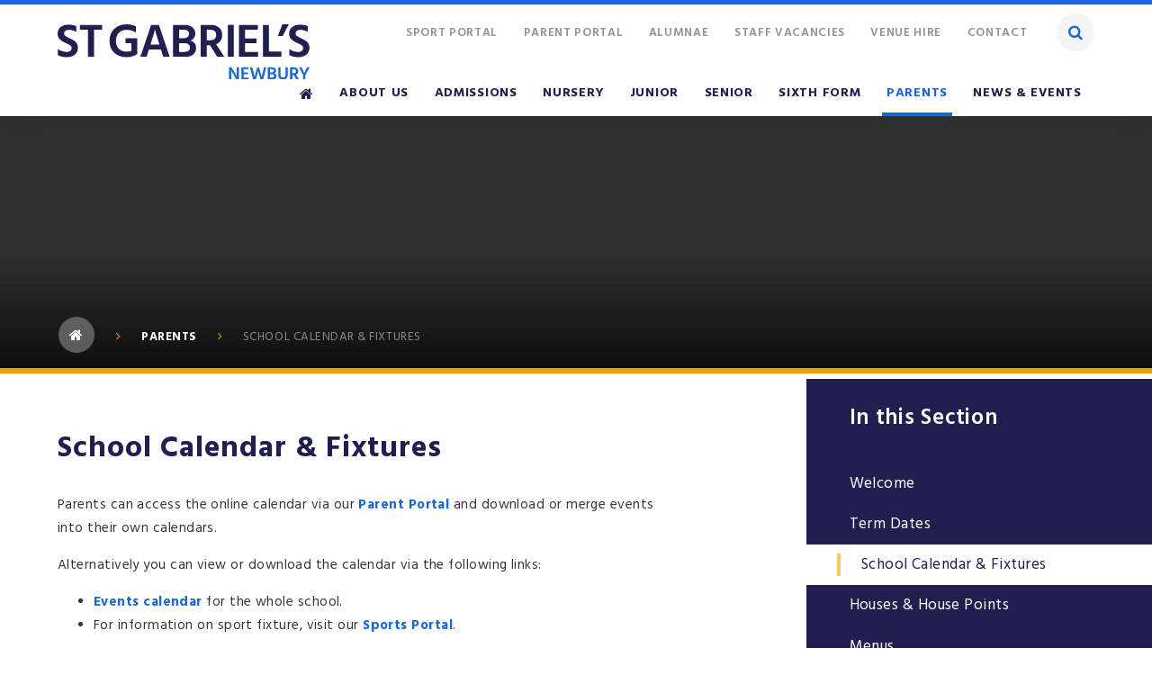

--- FILE ---
content_type: text/html
request_url: https://www.stgabriels.co.uk/calendarlinks
body_size: 100589
content:

<!DOCTYPE html>
<!--[if IE 7]><html class="no-ios no-js lte-ie9 lte-ie8 lte-ie7" lang="en" xml:lang="en"><![endif]-->
<!--[if IE 8]><html class="no-ios no-js lte-ie9 lte-ie8"  lang="en" xml:lang="en"><![endif]-->
<!--[if IE 9]><html class="no-ios no-js lte-ie9"  lang="en" xml:lang="en"><![endif]-->
<!--[if !IE]><!--> <html class="no-ios no-js"  lang="en" xml:lang="en"><!--<![endif]-->
	<head>
		<meta http-equiv="X-UA-Compatible" content="IE=edge" />
		<meta http-equiv="content-type" content="text/html; charset=utf-8"/>
		
		<link rel="canonical" href="https://www.stgabriels.co.uk/calendarlinks">
		<meta name="description" content="Parents can also access the online calendar via our Parent Portal and download or merge events into their own calendars.">
<link rel="stylesheet" integrity="sha512-SfTiTlX6kk+qitfevl/7LibUOeJWlt9rbyDn92a1DqWOw9vWG2MFoays0sgObmWazO5BQPiFucnnEAjpAB+/Sw==" crossorigin="anonymous" referrerpolicy="no-referrer" media="screen" href="https://cdnjs.cloudflare.com/ajax/libs/font-awesome/4.7.0/css/font-awesome.min.css?cache=260112">
<!--[if IE 7]><link rel="stylesheet" media="screen" href="https://cdn.juniperwebsites.co.uk/_includes/font-awesome/4.2.0/css/font-awesome-ie7.min.css?cache=v4.6.56.3">
<![endif]-->
		<title>St Gabriel’s - School Calendar & Fixtures</title>
		
<!--[if IE]>
<script>
console = {log:function(){return;}};
</script>
<![endif]-->

<script>
	var boolItemEditDisabled;
	var boolLanguageMode, boolLanguageEditOriginal;
	var boolViewingConnect;
	var boolConnectDashboard;
	var displayRegions = [];
	var intNewFileCount = 0;
	strItemType = "page";
	strSubItemType = "page";

	var featureSupport = {
		tagging: true,
		eventTagging: true
	};
	var boolLoggedIn = false;
boolAdminMode = false;
	var boolSuperUser = false;
strCookieBarStyle = 'overlay';
	intParentPageID = "12";
	intCurrentItemID = 150;
	var intCurrentCatID = "";
boolIsHomePage = false;
	boolItemEditDisabled = true;
	boolLanguageEditOriginal=true;
	strCurrentLanguage='en-gb';	strFileAttachmentsUploadLocation = 'bottom';	boolViewingConnect = false;	boolConnectDashboard = false;	var objEditorComponentList = {};

</script>

<script src="https://cdn.juniperwebsites.co.uk/admin/_includes/js/mutation_events.min.js?cache=v4.6.56.3"></script>
<script src="https://cdn.juniperwebsites.co.uk/admin/_includes/js/jquery/jquery.js?cache=v4.6.56.3"></script>
<script src="https://cdn.juniperwebsites.co.uk/admin/_includes/js/jquery/jquery.prefilter.js?cache=v4.6.56.3"></script>
<script src="https://cdn.juniperwebsites.co.uk/admin/_includes/js/jquery/jquery.query.js?cache=v4.6.56.3"></script>
<script src="https://cdn.juniperwebsites.co.uk/admin/_includes/js/jquery/js.cookie.js?cache=v4.6.56.3"></script>
<script src="/_includes/editor/template-javascript.asp?cache=260112"></script>
<script src="/admin/_includes/js/functions/minified/functions.login.new.asp?cache=260112"></script>

  <script>

  </script>
<link href="https://www.stgabriels.co.uk/feeds/pages.asp?pid=150&lang=en" rel="alternate" type="application/rss+xml" title="St Gabriel’s - School Calendar & Fixtures - Page Updates"><link href="https://www.stgabriels.co.uk/feeds/comments.asp?title=School Calendar & Fixtures&amp;item=page&amp;pid=150" rel="alternate" type="application/rss+xml" title="St Gabriel’s - School Calendar & Fixtures - Page Comments"><link rel="stylesheet" media="screen" href="/_site/css/main.css?cache=260112">
<link rel="stylesheet" media="screen" href="/_site/css/content.css?cache=260112">


	<meta name="mobile-web-app-capable" content="yes">
	<meta name="apple-mobile-web-app-capable" content="yes">
	<meta name="viewport" content="width=device-width, initial-scale=1, minimum-scale=1, maximum-scale=1">

	<link rel="author" href="/humans.txt">
	<link rel="icon" href="/_site/images/favicons/favicon.png">
	<link rel="apple-touch-icon" href="/_site/images/favicons/favicon.png">
	<link rel="preconnect" href="https://fonts.googleapis.com">
	<link rel="preconnect" href="https://fonts.gstatic.com" crossorigin>
	<link href="https://fonts.googleapis.com/css2?family=Hind+Madurai:wght@300;400;500;600;700&display=swap" rel="stylesheet"> 
	<meta name="google-site-verification" content="aUwl5VRju-0Yodiw48MXB9qhS7E784F_i2LTC2xQd5g" />

	<link rel="stylesheet" href="/_site/css/print.css" type="text/css" media="print">

	<script type="text/javascript">
	var iOS = ( navigator.userAgent.match(/(iPad|iPhone|iPod)/g) ? true : false );
	if (iOS) { $('html').removeClass('no-ios').addClass('ios'); }
	</script>

	<link rel="stylesheet" media="screen" href="https://cdn.juniperwebsites.co.uk/_includes/css/content-blocks.css?cache=v4.6.56.3">
<link rel="stylesheet" media="screen" href="/_includes/css/cookie-colour.asp?cache=260112">
<link rel="stylesheet" media="screen" href="https://cdn.juniperwebsites.co.uk/_includes/css/cookies.css?cache=v4.6.56.3">
<link rel="stylesheet" media="screen" href="https://cdn.juniperwebsites.co.uk/_includes/css/cookies.advanced.css?cache=v4.6.56.3">
<link rel="stylesheet" media="screen" href="https://cdn.juniperwebsites.co.uk/_includes/css/overlord.css?cache=v4.6.56.3">
<link rel="stylesheet" media="screen" href="https://cdn.juniperwebsites.co.uk/_includes/css/templates.css?cache=v4.6.56.3">
<link rel="stylesheet" media="screen" href="/_site/css/attachments.css?cache=260112">
<link rel="stylesheet" media="screen" href="/_site/css/templates.css?cache=260112">
<style>#print_me { display: none;}</style><script src="https://cdn.juniperwebsites.co.uk/admin/_includes/js/modernizr.js?cache=v4.6.56.3"></script>
<script integrity="sha256-oTyWrNiP6Qftu4vs2g0RPCKr3g1a6QTlITNgoebxRc4=" crossorigin="anonymous" referrerpolicy="no-referrer" src="https://code.jquery.com/ui/1.10.4/jquery-ui.min.js?cache=260112"></script>
<script src="https://cdn.juniperwebsites.co.uk/admin/_includes/js/jquery/jquery.ui.timepicker.min.js?cache=v4.6.56.3"></script>
<link rel="stylesheet" media="screen" href="https://cdn.juniperwebsites.co.uk/admin/_includes/css/jquery.ui.timepicker.css?cache=v4.6.56.3">
<script src="https://cdn.juniperwebsites.co.uk/admin/_includes/js/jquery/jquery-ui.touch-punch.min.js?cache=v4.6.56.3"></script>
<link rel="stylesheet" media="screen" href="https://cdn.juniperwebsites.co.uk/admin/_includes/css/jquery-ui.css?cache=v4.6.56.3">
<meta property="og:type" content="website" /> <meta property="og:description" content="Parents can also access the online calendar via our Parent Portal and download or merge events into their own calendars." /> <meta property="og:site_name" content="St Gabriel’s" /><meta property="og:title" content="School Calendar & Fixtures" /><meta property="og:image" content="https://www.stgabriels.co.uk/_site/images/design/thumbnail.jpg" /><meta property="twitter:card" content="summary" />
</head>


    <body>


<div id="print_me"></div>
<!-- Google Tag Manager (noscript) -->
<noscript><iframe src="https://www.googletagmanager.com/ns.html?id=GTM-NLPM7SR"
height="0" width="0" style="display:none;visibility:hidden"></iframe></noscript>
<!-- End Google Tag Manager (noscript) -->


<svg xmlns="http://www.w3.org/2000/svg" xmlns:xlink="http://www.w3.org/1999/xlink" style="display: none;">
		<symbol id="activities" viewBox="0 0 120.49 92.46"><defs><style>#activities .cls-1{fill:#fbba10;}#activities .cls-2{fill:none;stroke:#1b3156;stroke-linecap:round;stroke-linejoin:round;stroke-width:2px;}</style></defs><path class="cls-1 animate" d="M64.33,20.87s-15.65,55,18.55,71.58c0,0,35.34,2.2,37.61-64.7C120.49,27.75,96.2,10.7,64.33,20.87Z" fill-opacity="0"><animate attributeName="fill-opacity" from="0" to="1" dur="2.5s" begin="0s" values="0;0;1;1" keyTimes="0;0.2;0.4;1" repeatCount="indefinite"/></path><path class="cls-2 animate" d="M34.24,61A16.63,16.63,0,0,1,18.62,50.26a2.11,2.11,0,0,1,.13-1.82,2.15,2.15,0,0,1,1.82-.22,34.23,34.23,0,0,0,28-3.34,2.41,2.41,0,0,1,1.91-.27c.39.2.6,1.19.52,1.77A16.56,16.56,0,0,1,34.24,61Z"/><path class="cls-2 animate" d="M49.72,29.83a18.63,18.63,0,0,0-10,3.05c-1.62,1.11-2.84.6-3-1.35a13.64,13.64,0,0,1,.07-3.38,6.81,6.81,0,0,1,4.68-5.84c3.21-1.07,6,0,8.41,2.13a12.5,12.5,0,0,1,2.29,2.68,2.29,2.29,0,0,1,.32,1.93c-.25.45-1.16.57-1.81.76A3.34,3.34,0,0,1,49.72,29.83Z"/><path class="cls-2 animate" d="M19.76,25.8c4.7.28,7.35,3.78,7.81,8a1.45,1.45,0,0,1-2.09,1.39,18.34,18.34,0,0,0-12.27-.5,2,2,0,0,1-1.7-.41,1.87,1.87,0,0,1-.22-1.58C12.46,28.63,16,25.75,19.76,25.8Z"/><path id="mask1" class="cls-2 animate" d="M59.49,15.64C62,32.66,63,64,38.62,75.81c0,0-35.34,2.21-37.62-64.7,0,0,24.29-17,56.17-6.87a100.78,100.78,0,0,1,2.32,11.4" stroke-dasharray="220.497" stroke-dashoffset="220.497"><animate attributeName="stroke-dashoffset" from="220.497" to="0" dur="2.5s" begin="0s" values="220.497;0;0" keyTimes="0;0.4;1" repeatCount="indefinite"/></path><path class="cls-2 animate" d="M82.69,56.48A13.69,13.69,0,0,1,92.9,68.27a1.74,1.74,0,0,1-.49,1.42,1.76,1.76,0,0,1-1.49-.2,28.14,28.14,0,0,0-23-3.18,2,2,0,0,1-1.58-.19c-.27-.24-.23-1.06,0-1.51A13.62,13.62,0,0,1,82.69,56.48Z"/><path class="cls-2 animate" d="M65.22,41.45c-.64-.2-1.56-.32-1.81-.77a2.3,2.3,0,0,1,.33-1.93A12.46,12.46,0,0,1,66,36.07c2.43-2.11,5.2-3.19,8.42-2.13a6.81,6.81,0,0,1,4.67,5.84,13.73,13.73,0,0,1,.07,3.39c-.17,1.94-1.38,2.45-3,1.35a18.55,18.55,0,0,0-10-3.06A3.35,3.35,0,0,1,65.22,41.45Z"/><path class="cls-2 animate" d="M104.61,44.35a1.87,1.87,0,0,1-.23,1.58,2.07,2.07,0,0,1-1.7.4,18.4,18.4,0,0,0-12.27.5,1.45,1.45,0,0,1-2.09-1.38c.47-4.24,3.12-7.74,7.82-8C99.86,37.38,103.44,40.27,104.61,44.35Z"/><path class="cls-2 animate" d="M56.35,57.34"/><path id="mask2" class="cls-2 animate" d="M56.35,57.34c2.23,12.16,8,23.86,20.93,30.11,0,0,35.34,2.2,37.62-64.7,0,0-23.8-16.7-55.19-7.18" stroke-dasharray="177.664" stroke-dashoffset="177.664"><animate attributeName="stroke-dashoffset" from="177.664" to="0" dur="2.5s" begin="0s" values="177.664;177.664;0;0" keyTimes="0;0.1;0.4;1" repeatCount="indefinite"/></path></symbol>
		<symbol id="bus" viewBox="0 0 487.4 69.93"><defs><style>#bus .cls-1{fill:#fbba10;}#bus .cls-2,#bus .cls-3{fill:none;stroke:#1b3156;stroke-linecap:round;stroke-width:2px;}#bus .cls-2{stroke-linejoin:round;}.cls-3{stroke-miterlimit:10;}</style></defs><circle class="cls-1" cx="156.81" cy="34.35" r="10.53"/><rect class="cls-1" x="82.74" y="22.16" width="38.06" height="21.15"/><path id="_Compound_Path_" data-name="&lt;Compound Path&gt;" class="cls-2" d="M112.33,5.23,108.1,1H87L82.73,5.23H74.27A4.23,4.23,0,0,0,70,9.46V60.21h4.23v4.23a4.23,4.23,0,0,0,4.23,4.23h0a4.24,4.24,0,0,0,4.23-4.23V60.21h29.6v4.23a4.23,4.23,0,0,0,4.23,4.23h0a4.23,4.23,0,0,0,4.23-4.23V60.21H125V9.46a4.23,4.23,0,0,0-4.23-4.23ZM87,9.46H108.1v4.23H87ZM82.73,51.75H74.27V47.52h8.46Zm25.37,0H87V47.52H108.1ZM78.5,39.06V17.92h38.06V39.06Zm42.29,12.69h-8.46V47.52h8.46Z"/><line class="cls-2" x1="145.42" y1="68.93" x2="163.65" y2="68.93"/><line class="cls-2" x1="154.69" y1="43.31" x2="154.69" y2="67.52"/><circle class="cls-2" cx="154.69" cy="32.22" r="10.53"/><path class="cls-1" d="M188.78,30.92h-5.44a5.46,5.46,0,0,0-5.45,5.45V47.26h2.72V59.77l10.89,3.82V47.26h2.72V36.37A5.46,5.46,0,0,0,188.78,30.92Z"/><circle class="cls-1" cx="186.06" cy="24.12" r="4.08"/><path id="first-curve" class="cls-3 animate" d="M1,68.67A285.87,285.87,0,0,1,63.41,53.84" stroke-dashoffset="64.283" stroke-dasharray="64.283"><animate attributeName="stroke-dashoffset" from="64.283" to="0" dur="3s" begin="0s" values="64.283;0;0" keyTimes="0;0.2;1" repeatCount="indefinite"/></path><path id="second-curve" class="cls-3 animate" d="M132.54,53.85a285.6,285.6,0,0,1,62.33,14.82" stroke-dashoffset="64.203" stroke-dasharray="64.203"><animate attributeName="stroke-dashoffset" from="64.203" to="0" dur="3s" begin="0s" values="64.203;64.203;0;0" keyTimes="0;0.3;0.5;1" repeatCount="indefinite"/></path><path id="line" class="cls-3 animate" d="M486.4,68.67H194.87" stroke-dashoffset="291.53" stroke-dasharray="291.53"><animate attributeName="stroke-dashoffset" from="-291.53" to="0" dur="3s" begin="0s" values="-291.53;-291.53;0;0" keyTimes="0;0.5;0.8;1" repeatCount="indefinite"/></path><path class="cls-1" d="M222.55,33.32h-5.33a5.35,5.35,0,0,0-5.33,5.33V49.3h2.67v16h10.65v-16h2.66V38.65A5.34,5.34,0,0,0,222.55,33.32Z"/><circle class="cls-1" cx="219.88" cy="26.66" r="4"/><path class="cls-1" d="M251,33.32h-5.33a5.34,5.34,0,0,0-5.32,5.33V49.3H243v16h10.65v-16h2.67V38.65A5.35,5.35,0,0,0,251,33.32Z"/><circle class="cls-1" cx="248.35" cy="26.66" r="4"/><path class="cls-1" d="M279.47,33.32h-5.32a5.35,5.35,0,0,0-5.33,5.33V49.3h2.66v16h10.66v-16h2.66V38.65A5.35,5.35,0,0,0,279.47,33.32Z"/><circle class="cls-1" cx="276.81" cy="26.66" r="4"/><path class="cls-1" d="M307.94,33.32h-5.33a5.35,5.35,0,0,0-5.33,5.33V49.3H300v16H310.6v-16h2.67V38.65A5.35,5.35,0,0,0,307.94,33.32Z"/><circle class="cls-1" cx="305.27" cy="26.66" r="4"/><path class="cls-1" d="M336.4,33.32h-5.33a5.35,5.35,0,0,0-5.32,5.33V49.3h2.66v16h10.66v-16h2.66V38.65A5.35,5.35,0,0,0,336.4,33.32Z"/><circle class="cls-1" cx="333.74" cy="26.66" r="4"/><path class="cls-1" d="M364.87,33.32h-5.33a5.35,5.35,0,0,0-5.33,5.33V49.3h2.66v16h10.66v-16h2.66V38.65A5.35,5.35,0,0,0,364.87,33.32Z"/><circle class="cls-1" cx="362.2" cy="26.66" r="4"/><path class="cls-1" d="M393.33,33.32H388a5.35,5.35,0,0,0-5.33,5.33V49.3h2.67v16H396v-16h2.67V38.65A5.35,5.35,0,0,0,393.33,33.32Z"/><circle class="cls-1" cx="390.67" cy="26.66" r="4"/><path class="cls-1" d="M421.79,33.32h-5.32a5.35,5.35,0,0,0-5.33,5.33V49.3h2.66v16h10.66v-16h2.66V38.65A5.35,5.35,0,0,0,421.79,33.32Z"/><circle class="cls-1" cx="419.13" cy="26.66" r="4"/></symbol>
		<symbol id="fruit" viewBox="0 0 88.08 104"><defs><style>#fruit .cls-1{fill:#fbba10;}#fruit .cls-2,#fruit .cls-3,#fruit .cls-4{fill:none;stroke:#1b3156;stroke-width:2px;}#fruit .cls-2,#fruit .cls-3{stroke-miterlimit:10;}#fruit .cls-3,#fruit .cls-4{stroke-linecap:round;}#fruit .cls-4{stroke-linejoin:round;}</style></defs><path class="cls-1 animate" d="M58.82,33.64a28.32,28.32,0,0,1-9.35,1.48,28.24,28.24,0,0,1-9.35-1.48c-2.72-1-29.26-2.39-29.26,34.56,0,19.24,21.11,35.8,27,35.8s8.76-2.16,11.58-2.16S56.35,104,61.05,104s27-16.56,27-35.8C88.08,33.15,61.53,32.59,58.82,33.64Z" fill-opacity="0"><animate attributeName="fill-opacity" from="0" to="1" dur="2.5s" begin="0s" values="0;0;1;1" keyTimes="0;0.4;0.8;1" repeatCount="indefinite"/></path><path class="cls-2 animate" d="M51.49,25.07a29.85,29.85,0,0,1-9.84,1.55,29.85,29.85,0,0,1-9.84-1.55C29,24,1,22.55,1,61.45,1,81.7,23.23,99.14,29.45,99.14s9.23-2.28,12.2-2.28,7.25,2.28,12.19,2.28S82.3,81.7,82.3,61.45C82.3,24.55,54.35,24,51.49,25.07Z" stroke-dasharray="254.078" stroke-dashoffset="254.078"><animate attributeName="stroke-dashoffset" from="254.078" to="0" dur="2.5s" begin="0s" values="254.078;254.078;0;0" keyTimes="0;0;0.5;1" repeatCount="indefinite"/></path><path class="cls-3 animate" d="M43.65,25.71c.28-7.88-1.47-18-10.55-24.71" stroke-dasharray="28.023" stroke-dashoffset="28.023"><animate attributeName="stroke-dashoffset" from="28.023" to="0" dur="2.5s" begin="0s" values="28.023;28.023;0;0" keyTimes="0;0.4;0.6;1" repeatCount="indefinite"/></path><path class="cls-4 animate" d="M44.53,26.26C45.21,21.85,47.21,14,53,9.16c8.41-7,21.63-5,21.63-5s-.42,13.36-8.83,20.38a18.9,18.9,0,0,1-2.94,2" stroke-dasharray="68.635" stroke-dashoffset="68.635"><animate attributeName="stroke-dashoffset" from="68.635" to="0" dur="2.5s" begin="0s" values="68.635;68.635;0;0" keyTimes="0;0.45;0.7;1" repeatCount="indefinite"/></path><path class="cls-3 animate" d="M65.65,70.12c3.48-7.08,6-17.07.46-26.86" stroke-dasharray="28.019" stroke-dashoffset="28.019"><animate attributeName="stroke-dashoffset" from="-28.019" to="0" dur="2.5s" begin="0s" values="-28.019;-28.019;0;0" keyTimes="0;0.5;0.65;1" repeatCount="indefinite"/></path></symbol>
		<symbol id="languages" viewBox="0 0 144.96 94.38"><defs><style>#languages .cls-1{fill:#fbba10;}#languages .cls-2{fill:none;stroke:#1b3156;stroke-linecap:round;stroke-linejoin:round;stroke-width:2px;}</style></defs><path class="cls-1 animate" d="M106.49,26.8c-20.39,0-35.88,13.57-35.88,30.3,0,7.33,2.41,14.05,9.5,19.29h0a27.47,27.47,0,0,1-.69,14.23,2.36,2.36,0,0,0,3,2.91L101,87a41.13,41.13,0,0,0,5.71.43c20.38,0,36.78-13.56,36.78-30.29S126.87,26.8,106.49,26.8Z"/><path class="cls-2 animate" d="M102.77,19C80.1,19,62.87,34.1,62.87,52.71c0,8.15,2.67,15.63,10.56,21.46h0c1.48,5.9.43,11.8-.76,15.82a2.63,2.63,0,0,0,3.39,3.24l20.65-7.31a45.49,45.49,0,0,0,6.35.48c22.67,0,40.9-15.08,40.9-33.69S125.44,19,102.77,19Z" stroke-dasharray="250.763" stroke-dashoffset="250.763"><animate attributeName="stroke-dashoffset" from="250.763" to="0" dur="2.5s" begin="0s" values="250.763;250.763;0;0" keyTimes="0;0;0.6;1" repeatCount="indefinite"/></path><line class="cls-2 animate" x1="86.39" y1="44.75" x2="125.76" y2="44.75"><animate attributeName="x1" from="125.76" to="86.39" dur="2.5s" begin="0s" values="125.76;125.76;86.39;86.39" keyTimes="0;0.7;0.75;1" repeatCount="indefinite"/></line><line class="cls-2 animate" x1="86.39" y1="54.5" x2="125.76" y2="54.5"><animate attributeName="x1" from="125.76" to="86.39" dur="2.5s" begin="0s" values="125.76;125.76;86.39;86.39" keyTimes="0;0.72;0.79;1" repeatCount="indefinite"/></line><line class="cls-2 animate" x1="86.39" y1="64.25" x2="125.76" y2="64.25"><animate attributeName="x1" from="125.76" to="86.39" dur="2.5s" begin="0s" values="125.76;125.76;86.39;86.39" keyTimes="0;0.74;0.81;1" repeatCount="indefinite"/></line><path class="cls-2 animate" d="M31.44,1C48.19,1,60.92,12.15,60.92,25.9c0,6-2,11.55-7.8,15.85h0a22.61,22.61,0,0,0,.57,11.7,1.94,1.94,0,0,1-2.51,2.39l-15.26-5.4a34.39,34.39,0,0,1-4.69.35C14.47,50.79,1,39.65,1,25.9S14.69,1,31.44,1Z" stroke-dasharray="185.285" stroke-dashoffset="185.285"><animate attributeName="stroke-dashoffset" from="185.285" to="0" dur="2.5s" begin="0s" values="185.285;185.285;0;0" keyTimes="0;0.2;0.6;1" repeatCount="indefinite"/></path><line class="cls-2 animate" x1="46.43" y1="21.88" x2="14.73" y2="21.88"><animate attributeName="x1" from="14.73" to="46.43" dur="2.5s" begin="0s" values="14.73;14.73;46.43;46.43" keyTimes="0;0.77;0.82;1" repeatCount="indefinite"/></line><line class="cls-2 animate" x1="46.43" y1="29.68" x2="14.73" y2="29.68"><animate attributeName="x1" from="14.73" to="46.43" dur="2.5s" begin="0s" values="14.73;14.73;46.43;46.43" keyTimes="0;0.79;0.84;1" repeatCount="indefinite"/></line></symbol>
		<symbol id="library" viewBox="0 0 416.44 97.56"><defs><style>#library .cls-1{fill:#fbba10;}#library .cls-2{fill:none;stroke:#1b3156;stroke-linecap:round;stroke-linejoin:round;stroke-width:2px;}</style></defs><rect class="cls-1 animate" fill-opacity="0" x="162.75" y="3.9" width="19.46" height="93.66" rx="0.76" ry="0.76"><animate attributeName="fill-opacity" from="0" to="1" dur="3s" begin="1s" fill="freeze" repeatCount="indefinite" values="0;1;0" keyTimes="0;0.5;1"/></rect><rect class="cls-1 animate" fill-opacity="0" x="50.49" y="3.9" width="19.46" height="93.66" rx="0.76" ry="0.76"><animate attributeName="fill-opacity" from="0" to="1" dur="3s" begin="1s" fill="freeze" repeatCount="indefinite" values="0;1;0" keyTimes="0;0.5;1"/></rect><rect class="cls-1 animate" fill-opacity="0" x="262.5" y="3.9" width="19.46" height="93.66" rx="0.76" ry="0.76"><animate attributeName="fill-opacity" from="0" to="1" dur="3s" begin="1s" fill="freeze" repeatCount="indefinite" values="0;1;0" keyTimes="0;0.5;1"/></rect><rect class="cls-1 animate" fill-opacity="0" x="344.57" y="24.53" width="19.46" height="73.02" rx="0.67" ry="0.67"><animate attributeName="fill-opacity" from="0" to="1" dur="3s" begin="1s" fill="freeze" repeatCount="indefinite" values="0;1;0" keyTimes="0;0.5;1"/></rect><rect class="cls-1 animate" fill-opacity="0" x="137.88" y="10.69" width="11.44" height="85.86" rx="0.56" ry="0.56" transform="translate(-9.14 40.64) rotate(-15.62)"><animate attributeName="fill-opacity" from="0" to="1" dur="3s" begin="1s" fill="freeze" repeatCount="indefinite" values="0;1;0" keyTimes="0;0.5;1"/></rect><rect class="cls-2" x="1" y="1" width="19.46" height="93.66" rx="0.76" ry="0.76"/><rect class="cls-2" x="1" y="11.73" width="19.46" height="5.45"/><rect class="cls-2" x="1" y="78.18" width="19.46" height="5.45"/><circle class="cls-2" cx="10.73" cy="47.86" r="4.64"/><rect class="cls-2" x="99.98" y="1" width="19.46" height="93.66" rx="0.76" ry="0.76"/><rect class="cls-2" x="99.98" y="11.73" width="19.46" height="5.45"/><rect class="cls-2" x="99.98" y="78.18" width="19.46" height="5.45"/><circle class="cls-2" cx="109.71" cy="47.86" r="4.64"/><rect class="cls-2" x="69.03" y="11.69" width="12.26" height="82.96" rx="0.57" ry="0.57"/><rect class="cls-2" x="69.03" y="17.08" width="12.26" height="5.45"/><rect class="cls-2" x="69.03" y="83.53" width="12.26" height="5.45"/><circle class="cls-2" cx="75.16" cy="76.43" r="2.56"/><rect class="cls-2" x="84.5" y="11.69" width="12.26" height="82.96" rx="0.57" ry="0.57"/><rect class="cls-2" x="84.5" y="17.08" width="12.26" height="5.45"/><rect class="cls-2" x="84.5" y="83.53" width="12.26" height="5.45"/><circle class="cls-2" cx="90.63" cy="76.43" r="2.56"/><rect class="cls-2" x="133.46" y="11.69" width="12.26" height="82.96" rx="0.57" ry="0.57" transform="translate(-9.16 39.54) rotate(-15.62)"/><rect class="cls-2" x="124.48" y="18.31" width="12.26" height="5.45" transform="translate(-0.84 35.94) rotate(-15.62)"/><rect class="cls-2" x="142.37" y="82.31" width="12.26" height="5.45" transform="matrix(0.96, -0.27, 0.27, 0.96, -17.41, 43.11)"/><circle class="cls-2" cx="145.85" cy="75.57" r="2.56"/><rect class="cls-2" x="23.68" y="21.76" width="19.46" height="72.9" rx="0.72" ry="0.72"/><circle class="cls-2" cx="33.4" cy="72.55" r="4.64"/><line class="cls-2" x1="28.77" y1="82.2" x2="38.04" y2="82.2"/><line class="cls-2" x1="28.77" y1="86.1" x2="38.04" y2="86.1"/><rect class="cls-2" x="159.75" y="1" width="19.46" height="93.66" rx="0.76" ry="0.76"/><rect class="cls-2" x="159.75" y="11.73" width="19.46" height="5.45"/><rect class="cls-2" x="159.75" y="78.18" width="19.46" height="5.45"/><circle class="cls-2" cx="169.48" cy="47.86" r="4.64"/><rect class="cls-2" x="227.77" y="11.69" width="12.26" height="82.96" rx="0.57" ry="0.57"/><rect class="cls-2" x="227.77" y="17.08" width="12.26" height="5.45"/><rect class="cls-2" x="227.77" y="83.53" width="12.26" height="5.45"/><circle class="cls-2" cx="233.9" cy="76.43" r="2.56"/><rect class="cls-2" x="243.25" y="11.69" width="12.26" height="82.96" rx="0.57" ry="0.57"/><rect class="cls-2" x="243.25" y="17.08" width="12.26" height="5.45"/><rect class="cls-2" x="243.25" y="83.53" width="12.26" height="5.45"/><circle class="cls-2" cx="249.38" cy="76.43" r="2.56"/><rect class="cls-2" x="182.42" y="21.76" width="19.46" height="72.9" rx="0.72" ry="0.72"/><circle class="cls-2" cx="192.15" cy="72.55" r="4.64"/><line class="cls-2" x1="187.51" y1="82.2" x2="196.79" y2="82.2"/><line class="cls-2" x1="187.51" y1="86.1" x2="196.79" y2="86.1"/><rect class="cls-2" x="205.1" y="11.73" width="19.46" height="5.45"/><rect class="cls-2" x="205.1" y="1" width="19.46" height="93.66" rx="0.76" ry="0.76"/><rect class="cls-2" x="205.1" y="78.18" width="19.46" height="5.45"/><line class="cls-2" x1="214.83" y1="65.73" x2="214.83" y2="29.73"/><rect class="cls-2" x="46.35" y="11.73" width="19.46" height="5.45"/><rect class="cls-2" x="46.35" y="1" width="19.46" height="93.66" rx="0.76" ry="0.76"/><rect class="cls-2" x="46.35" y="78.18" width="19.46" height="5.45"/><line class="cls-2 animate" x1="56.08" y1="65.73" x2="56.08" y2="29.73"/><rect class="cls-2" x="259.91" y="1" width="19.46" height="93.66" rx="0.76" ry="0.76"/><rect class="cls-2" x="259.91" y="11.73" width="19.46" height="5.45"/><rect class="cls-2" x="259.91" y="78.18" width="19.46" height="5.45"/><circle class="cls-2" cx="269.64" cy="47.86" r="4.64"/><rect class="cls-2" x="293.4" y="11.69" width="12.26" height="82.96" rx="0.57" ry="0.57" transform="translate(-3.26 82.6) rotate(-15.62)"/><rect class="cls-2" x="284.41" y="18.31" width="12.26" height="5.45" transform="translate(5.06 78.99) rotate(-15.62)"/><rect class="cls-2" x="302.3" y="82.31" width="12.26" height="5.45" transform="matrix(0.96, -0.27, 0.27, 0.96, -11.5, 86.17)"/><circle class="cls-2" cx="305.78" cy="75.57" r="2.56"/><rect class="cls-2" x="319.68" y="1" width="19.46" height="93.66" rx="0.76" ry="0.76"/><rect class="cls-2" x="319.68" y="11.73" width="19.46" height="5.45"/><rect class="cls-2" x="319.68" y="78.18" width="19.46" height="5.45"/><circle class="cls-2" cx="329.41" cy="47.86" r="4.64"/><rect class="cls-2" x="387.71" y="11.69" width="12.26" height="82.96" rx="0.57" ry="0.57"/><rect class="cls-2" x="387.71" y="17.08" width="12.26" height="5.45"/><rect class="cls-2" x="387.71" y="83.53" width="12.26" height="5.45"/><circle class="cls-2" cx="393.84" cy="76.43" r="2.56"/><rect class="cls-2" x="403.18" y="11.69" width="12.26" height="82.96" rx="0.57" ry="0.57"/><rect class="cls-2" x="403.18" y="17.08" width="12.26" height="5.45"/><rect class="cls-2" x="403.18" y="83.53" width="12.26" height="5.45"/><circle class="cls-2" cx="409.31" cy="76.43" r="2.56"/><rect class="cls-2" x="342.36" y="21.76" width="19.46" height="72.9" rx="0.72" ry="0.72"/><circle class="cls-2" cx="352.08" cy="72.55" r="4.64"/><line class="cls-2" x1="347.45" y1="82.2" x2="356.72" y2="82.2"/><line class="cls-2" x1="347.45" y1="86.1" x2="356.72" y2="86.1"/><rect class="cls-2" x="365.03" y="11.73" width="19.46" height="5.45"/><rect class="cls-2" x="365.03" y="1" width="19.46" height="93.66" rx="0.76" ry="0.76"/><rect class="cls-2" x="365.03" y="78.18" width="19.46" height="5.45"/><line class="cls-2" x1="374.76" y1="65.73" x2="374.76" y2="29.73"/></symbol>
		<symbol id="music" viewBox="0 0 132.21 109.67"><defs><style>#music .cls-1{fill:#fbba10;}#music .cls-2{fill:none;stroke:#1b3156;stroke-linecap:round;stroke-linejoin:round;stroke-width:2px;}</style></defs><g id="notes"><circle class="cls-1" cx="12.2" cy="58.85" r="7.62"/><circle class="cls-1" cx="55.69" cy="53.5" r="7.62"/><path class="cls-1" d="M62.58,4.27,23.12,10.52a.63.63,0,0,0-.53.62V23.46l40.72-6.6v-12a.61.61,0,0,0-.22-.47A.64.64,0,0,0,62.58,4.27Z"/><circle class="cls-2" cx="9.62" cy="56.26" r="8.62"/><path class="cls-2" d="M18.18,55.62V9a1.73,1.73,0,0,1,1.45-1.7L59.08,1a1.72,1.72,0,0,1,2,1.7V51.45"/><line class="cls-2" x1="61.13" y1="15.6" x2="18.24" y2="22.55"/><circle class="cls-2" cx="52.45" cy="51.45" r="8.62"/><animateTransform attributeName="transform" type="scale" dur="1.2s" values="1;0.96;1" keyTimes="0;0.4;1" repeatCount="indefinite" ></animateTransform></g><g id="mic"><path class="cls-1" d="M120.91,79.54A23.38,23.38,0,1,0,89.12,47a35.1,35.1,0,0,0,31.79,32.53Z"/><path class="cls-1" d="M68.82,103.59,97,78.27A25.49,25.49,0,0,1,81.9,64.34L61.24,97.21a5,5,0,0,0,7.58,6.38Z"/><circle class="cls-2" cx="103.54" cy="55.05" r="24.47"/><path class="cls-2" d="M86.24,72.36a24.28,24.28,0,0,1-6.08-10.11l-.76-.49L55.1,94a6.09,6.09,0,0,0,.55,8h0a6.09,6.09,0,0,0,8,.55L95.79,78.24A24.37,24.37,0,0,1,86.24,72.36Z"/><path class="cls-2" d="M93.26,65.7A36.28,36.28,0,0,1,82.73,42.59a24.44,24.44,0,0,0,33.64,33.64A36.18,36.18,0,0,1,93.26,65.7Z"/><line class="cls-2" x1="82.59" y1="80.54" x2="73.34" y2="87.9"/><path class="cls-2" d="M55.65,102l-3.81,3.81a10,10,0,0,1-14.06,0h0a9.93,9.93,0,0,1,0-14.05l7.77-7.77a9.93,9.93,0,0,0,0-14h0a10,10,0,0,0-14.06,0l-5.35,5.36"/><animateTransform attributeName="transform" type="rotate" dur="2s" values="0 0 55;-10 0 55;0 0 55;0 0 55;0 0 55" keyTimes="0;0.2;0.5;0.8;1" repeatCount="indefinite" ></animateTransform></g></symbol>
		<symbol id="outdoors" viewBox="0 0 195.88 94.12"><defs><style>#outdoors .cls-1,#outdoors .cls-3{fill:none;stroke:#1b3156;stroke-linecap:round;stroke-width:2px;}#outdoors .cls-1{stroke-miterlimit:10;}#outdoors .cls-2{fill:#fbba10;}#outdoors .cls-3{stroke-linejoin:round;}</style></defs><path class="cls-1 animate" d="M194.88,76.2A286.16,286.16,0,0,1,1,76.2" stroke-dasharray="197.794" stroke-dashoffset="197.794"><animate attributeName="stroke-dashoffset" dur="3.5s" begin="0s" from="-197.794" to="0" values="-197.794;-197.794;0;0" keyTimes="0;0.2;0.6;1" repeatCount="indefinite"/></path><path class="cls-2" d="M106.3,36.31H98.42a7.91,7.91,0,0,0-7.89,7.88v7.27h23.65V44.19A7.91,7.91,0,0,0,106.3,36.31Z"/><circle class="cls-2" cx="102.36" cy="26.46" r="5.91"/><circle class="cls-2" cx="158.31" cy="42.59" r="22.85"/><circle class="cls-2" cx="158.31" cy="22.74" r="16.24"/><path class="cls-3" d="M170.33,20.72a17,17,0,1,0-33.59,0,24.09,24.09,0,1,0,33.59,0Z"/><line class="cls-3" x1="153.54" y1="31.46" x2="153.54" y2="88.25"/><polyline class="cls-3" points="164.66 45.83 153.4 54.03 142.14 45.83"/><line class="cls-3" x1="153.39" y1="40.52" x2="160.11" y2="36.18"/><rect class="cls-3" x="67.74" y="55.2" width="70.5" height="7.73"/><rect class="cls-3" x="79.13" y="62.93" width="5.82" height="28.66"/><rect class="cls-3" x="118.34" y="62.93" width="5.82" height="28.66"/></symbol>
		<symbol id="park" viewBox="0 0 195.88 84.15"><defs><style>#park .cls-1{fill:#fbba10;}#park .cls-2,#park .cls-3{fill:none;stroke:#1b3156;stroke-linecap:round;stroke-width:2px;}#park .cls-2{stroke-linejoin:round;}#park .cls-3{stroke-miterlimit:10;}</style></defs><circle class="cls-1" cx="82.51" cy="46.94" r="13.22"/><circle class="cls-1" cx="82.51" cy="35.46" r="9.4"/><circle class="cls-1" cx="126.73" cy="38.42" r="20.57"/><circle class="cls-1" cx="126.73" cy="20.57" r="14.61"/><path class="cls-2" d="M137.55,18.74a14.82,14.82,0,0,0,.21-2.42,15.33,15.33,0,0,0-30.65,0,16,16,0,0,0,.21,2.42,21.68,21.68,0,1,0,30.23,0Z"/><line class="cls-2" x1="122.44" y1="28.41" x2="122.44" y2="79.52"/><polyline class="cls-2" points="132.45 41.34 122.31 48.72 112.18 41.34"/><line class="cls-2" x1="122.31" y1="36.56" x2="128.35" y2="32.65"/><path class="cls-2" d="M88.32,34.75a10.69,10.69,0,0,0,.14-1.6,10.14,10.14,0,0,0-20.28,0,9.52,9.52,0,0,0,.14,1.6,14.34,14.34,0,1,0,20,0Z"/><line class="cls-2" x1="78.32" y1="41.15" x2="78.32" y2="66.48"/><polyline class="cls-2" points="84.94 49.7 78.24 54.59 71.53 49.7"/><line class="cls-2" x1="78.23" y1="46.54" x2="82.23" y2="43.95"/><path class="cls-3 animate" d="M1,83.15a286.16,286.16,0,0,1,193.88,0" stroke-dasharray="197.794" stroke-dashoffset="197.794"><animate attributeName="stroke-dashoffset" dur="3.75s" begin="0s" from="197.794" to="0" values="197.794;197.794;0;0" keyTimes="0;0.2;0.6;1" repeatCount="indefinite"/></path></path></symbol>
		<symbol id="pupils" viewBox="0 0 460.33 74.92"><defs><style>#pupils .cls-1{fill:#fbba10;}#pupils .cls-2{fill:none;stroke:#1b3156;stroke-linecap:round;stroke-miterlimit:10;stroke-width:2px;}</style></defs><path class="cls-1" d="M12.71,12.71H6.35A6.37,6.37,0,0,0,0,19.06V31.77H3.18V50.82h12.7v-19h3.18V19.06A6.37,6.37,0,0,0,12.71,12.71Z"/><circle class="cls-1" cx="9.53" cy="4.76" r="4.76"/><path class="cls-1" d="M46.65,12.71H40.3a6.37,6.37,0,0,0-6.36,6.35V31.77h3.18V50.82H49.83v-19H53V19.06A6.37,6.37,0,0,0,46.65,12.71Z"/><circle class="cls-1" cx="43.47" cy="4.76" r="4.76"/><path class="cls-1" d="M80.59,12.71H74.24a6.37,6.37,0,0,0-6.35,6.35V31.77h3.17V50.82H83.77v-19H87V19.06A6.37,6.37,0,0,0,80.59,12.71Z"/><circle class="cls-1" cx="77.42" cy="4.76" r="4.76"/><path class="cls-1" d="M114.54,12.71h-6.35a6.37,6.37,0,0,0-6.36,6.35V31.77H105V50.82h12.71v-19h3.17V19.06A6.37,6.37,0,0,0,114.54,12.71Z"/><circle class="cls-1" cx="111.36" cy="4.76" r="4.76"/><path class="cls-1" d="M148.48,12.71h-6.35a6.37,6.37,0,0,0-6.35,6.35V31.77H139V50.82h12.71v-19h3.18V19.06A6.37,6.37,0,0,0,148.48,12.71Z"/><circle class="cls-1" cx="145.31" cy="4.76" r="4.76"/><path class="cls-1" d="M182.43,12.71h-6.36a6.37,6.37,0,0,0-6.35,6.35V31.77h3.18V50.82h12.7v-19h3.18V19.06A6.37,6.37,0,0,0,182.43,12.71Z"/><circle class="cls-1" cx="179.25" cy="4.76" r="4.76"/><path class="cls-1" d="M216.37,12.71H210a6.37,6.37,0,0,0-6.36,6.35V31.77h3.18V50.82h12.71v-19h3.17V19.06A6.37,6.37,0,0,0,216.37,12.71Z"/><circle class="cls-1" cx="213.19" cy="4.76" r="4.76"/><path class="cls-1" d="M250.32,12.71H244a6.37,6.37,0,0,0-6.35,6.35V31.77h3.18V50.82h12.7v-19h3.18V19.06A6.37,6.37,0,0,0,250.32,12.71Z"/><circle class="cls-1" cx="247.14" cy="4.76" r="4.76"/><path class="cls-1" d="M284.26,12.71h-6.35a6.37,6.37,0,0,0-6.36,6.35V31.77h3.18V50.82h12.71v-19h3.17V19.06A6.37,6.37,0,0,0,284.26,12.71Z"/><circle class="cls-1" cx="281.08" cy="4.76" r="4.76"/><path class="cls-1" d="M318.2,12.71h-6.35a6.37,6.37,0,0,0-6.35,6.35V31.77h3.17V50.82h12.71v-19h3.18V19.06A6.37,6.37,0,0,0,318.2,12.71Z"/><circle class="cls-1" cx="315.03" cy="4.76" r="4.76"/><path class="cls-1" d="M352.15,12.71h-6.36a6.37,6.37,0,0,0-6.35,6.35V31.77h3.18V50.82h12.7v-19h3.18V19.06A6.37,6.37,0,0,0,352.15,12.71Z"/><circle class="cls-1" cx="348.97" cy="4.76" r="4.76"/><path class="cls-1" d="M386.09,12.71h-6.35a6.37,6.37,0,0,0-6.35,6.35V31.77h3.17V50.82h12.71v-19h3.17V19.06A6.37,6.37,0,0,0,386.09,12.71Z"/><circle class="cls-1" cx="382.92" cy="4.76" r="4.76"/><path class="cls-1" d="M420,12.71h-6.36a6.37,6.37,0,0,0-6.35,6.35V31.77h3.18V50.82h12.7v-19h3.18V19.06A6.37,6.37,0,0,0,420,12.71Z"/><circle class="cls-1" cx="416.86" cy="4.76" r="4.76"/><path class="cls-1" d="M454,12.71h-6.35a6.37,6.37,0,0,0-6.36,6.35V31.77h3.18V50.82h12.71v-19h3.17V19.06A6.37,6.37,0,0,0,454,12.71Z"/><circle class="cls-1" cx="450.8" cy="4.76" r="4.76"/><polyline class="cls-2 animate" points="4.33 68.01 21.67 73.86 39 68.01 56.34 73.86 73.67 68.01 91.01 73.86 108.34 68.01 125.68 73.86 143.01 68.01 160.35 73.86 177.68 68.01 195.02 73.86 212.36 68.01 229.69 73.86 247.03 68.01 264.36 73.86 281.7 68.01 299.04 73.86 316.37 68.01 333.71 73.86 351.05 68.01 368.38 73.86 385.72 68.01 403.06 73.86 420.4 68.01 437.75 73.86 455.09 68.01" stroke-dashoffset="1000" stroke-dasharray="1000"><animate attributeName="stroke-dashoffset" from="1000" to="0" dur="3s" repeatCount="indefinite"/></polyline></symbol>
		<symbol id="sport" viewBox="0 0 83.53 81.72"><defs><style>#sport .cls-1{fill:#fbba10;}#sport .cls-2{fill:none;stroke:#1b3156;stroke-linecap:round;stroke-linejoin:round;stroke-width:2px;}</style></defs><circle class="cls-1" cx="45.36" cy="43.55" r="38.17"/><circle class="cls-2" cx="39.93" cy="39.93" r="38.93"/><path class="cls-2 animate" d="M76.91,42.1A38.79,38.79,0,0,1,49.16,30.7,38.77,38.77,0,0,1,37.77,2.55" stroke-dashoffset="62.006" stroke-dasharray="62.006"><animate attributeName="stroke-dashoffset" dur="2.8s" begin="0s" from="62.006" to="0" values="62.006;62.006;0;0" keyTimes="0;0.2;0.5;1" repeatCount="indefinite"/></path><path class="cls-2 animate" d="M2.41,39.13a38.81,38.81,0,0,1,26.93,11.4A38.77,38.77,0,0,1,40.73,77.21" stroke-dashoffset="59.717" stroke-dasharray="59.717"><animate attributeName="stroke-dashoffset" dur="2.8s" begin="0.15s" from="59.717" to="0" values="59.717;59.717;0;0" keyTimes="0;0.2;0.5;1" repeatCount="indefinite"/></path><line class="cls-2" x1="13.57" y1="13.29" x2="66.02" y2="65.74"/><line class="cls-2" x1="13.57" y1="65.74" x2="66.02" y2="13.29"/></symbol>
		<symbol id="subjects" viewBox="0 0 100.82 95.25"><defs><style>#subjects .cls-1{fill:#fbba10;}#subjects .cls-2{fill:none;stroke:#1b3156;stroke-linecap:round;stroke-linejoin:round;stroke-width:2px;}</style></defs><rect class="cls-1" x="18.77" y="10.77" width="25.78" height="25.78" transform="translate(26.01 -15.46) rotate(45)"/><rect class="cls-1" x="59.42" y="46.36" width="15.67" height="25.78" transform="translate(61.6 -30.2) rotate(45)"/><rect class="cls-1" x="78.33" y="65.27" width="15.67" height="25.78" transform="translate(80.51 -38.03) rotate(45)"/><rect class="cls-2" x="-4.67" y="32.77" width="104.58" height="29.71" rx="2.06" ry="2.06" transform="translate(114.98 47.62) rotate(135)"/><line class="cls-2" x1="63.41" y1="11.78" x2="69.24" y2="17.62"/><line class="cls-2" x1="56.12" y1="19.08" x2="60.49" y2="23.45"/><line class="cls-2" x1="48.82" y1="26.37" x2="54.66" y2="32.2"/><line class="cls-2" x1="41.53" y1="33.66" x2="45.91" y2="38.04"/><line class="cls-2" x1="34.24" y1="40.95" x2="40.07" y2="46.79"/><line class="cls-2" x1="26.95" y1="48.25" x2="31.32" y2="52.62"/><line class="cls-2" x1="19.66" y1="55.54" x2="25.49" y2="61.37"/><line class="cls-2" x1="12.36" y1="62.83" x2="16.74" y2="67.2"/><path class="cls-2 animate" d="M28.84,45.39l-22-22L3.31,3.71A2.27,2.27,0,0,1,6,1.05l19.7,3.54L47.44,26.37" stroke-dasharray="106.368" stroke-dashoffset="106.368"><animate attributeName="stroke-dashoffset" from="106.368" to="0" dur="2s" begin="0s" values="106.368;106.368;0;0;" keyTimes="0;0.1;0.4;1" repeatCount="indefinite"/></path><path class="cls-2 animate" d="M68.66,47.59l26,26a2.36,2.36,0,0,1,.06,3.33L79.2,92.48a2.35,2.35,0,0,1-3.33-.06l-26-26" stroke-dasharray="102.915" stroke-dashoffset="102.915"><animate attributeName="stroke-dashoffset" from="102.915" to="0" dur="2s" begin="0s" values="102.915;102.915;0;0;" keyTimes="0;0.4;0.7;1" repeatCount="indefinite"/></path><rect class="cls-2" x="60.31" y="66.14" width="26.6" height="10.42" transform="translate(176.11 69.76) rotate(135)"/><line class="cls-2" x1="13.08" y1="3.72" x2="5.79" y2="11.01"/><line class="cls-2" x1="26.46" y1="5.43" x2="8.96" y2="22.93"/></symbol>
	</svg><div class="mason mason--inner">
	<section class="access">
		<a class="access__anchor" name="header"></a>
		<a class="access__link" href="#content">Skip to content &darr;</a>
	</section>

	

	
	
	<header class="header">
		<div class="header__inner">
			<div class="header__title">
				<a href="/" class="header__link">
					<img src="/_site/images/design/logo.svg" alt="St Gabriel’s"/>					
				</a>
				<h1>St Gabriel’s</h1>
			</div>
		</div>
		<button class="menu__btn" data-toggle=".mason--menu">			
			<span class="menu__btn__text menu__btn__text--open">Menu</span>
			<span class="menu__btn__text menu__btn__text--close">Close</span>	
			<div class="menu__btn__icon"></div>		
		</button>
		<section class="menu">
			<nav class="menu__sidebar">
				<ul class="menu__sidebar__list"><li class="menu__sidebar__list__item menu__sidebar__list__item--page_1"><a class="menu__sidebar__list__item__link" id="page_1" href="/"><span>Home</span></a><button class="menu__sidebar__list__item__button" data-tab=".menu__sidebar__list__item--page_1--expand"><i class="menu__sidebar__list__item__button__icon fa fa-angle-down"></i></button></li><li class="menu__sidebar__list__item menu__sidebar__list__item--page_6 menu__sidebar__list__item--subitems"><a class="menu__sidebar__list__item__link" id="page_6" href="/about-us"><span>About Us</span></a><button class="menu__sidebar__list__item__button" data-tab=".menu__sidebar__list__item--page_6--expand"><i class="menu__sidebar__list__item__button__icon fa fa-angle-down"></i></button><ul class="menu__sidebar__list__item__sub"><li class="menu__sidebar__list__item menu__sidebar__list__item--page_14"><a class="menu__sidebar__list__item__link" id="page_14" href="/principal"><span>Principal's Welcome</span></a><button class="menu__sidebar__list__item__button" data-tab=".menu__sidebar__list__item--page_14--expand"><i class="menu__sidebar__list__item__button__icon fa fa-angle-down"></i></button></li><li class="menu__sidebar__list__item menu__sidebar__list__item--page_227"><a class="menu__sidebar__list__item__link" id="page_227" href="/coed"><span>Co-education</span></a><button class="menu__sidebar__list__item__button" data-tab=".menu__sidebar__list__item--page_227--expand"><i class="menu__sidebar__list__item__button__icon fa fa-angle-down"></i></button></li><li class="menu__sidebar__list__item menu__sidebar__list__item--page_31"><a class="menu__sidebar__list__item__link" id="page_31" href="/aims"><span>Aims &amp; Objectives</span></a><button class="menu__sidebar__list__item__button" data-tab=".menu__sidebar__list__item--page_31--expand"><i class="menu__sidebar__list__item__button__icon fa fa-angle-down"></i></button></li><li class="menu__sidebar__list__item menu__sidebar__list__item--page_244"><a class="menu__sidebar__list__item__link" id="page_244" href="/about-us/st-gabriels-in-numbers"><span>St Gabriel's in numbers</span></a><button class="menu__sidebar__list__item__button" data-tab=".menu__sidebar__list__item--page_244--expand"><i class="menu__sidebar__list__item__button__icon fa fa-angle-down"></i></button></li><li class="menu__sidebar__list__item menu__sidebar__list__item--page_16"><a class="menu__sidebar__list__item__link" id="page_16" href="/ourhistory"><span>Our History</span></a><button class="menu__sidebar__list__item__button" data-tab=".menu__sidebar__list__item--page_16--expand"><i class="menu__sidebar__list__item__button__icon fa fa-angle-down"></i></button></li><li class="menu__sidebar__list__item menu__sidebar__list__item--page_19"><a class="menu__sidebar__list__item__link" id="page_19" href="/stafflist"><span>Our Leadership Team &amp; Staff</span></a><button class="menu__sidebar__list__item__button" data-tab=".menu__sidebar__list__item--page_19--expand"><i class="menu__sidebar__list__item__button__icon fa fa-angle-down"></i></button></li><li class="menu__sidebar__list__item menu__sidebar__list__item--page_187"><a class="menu__sidebar__list__item__link" id="page_187" href="/governors"><span>Governors</span></a><button class="menu__sidebar__list__item__button" data-tab=".menu__sidebar__list__item--page_187--expand"><i class="menu__sidebar__list__item__button__icon fa fa-angle-down"></i></button></li><li class="menu__sidebar__list__item menu__sidebar__list__item--page_20"><a class="menu__sidebar__list__item__link" id="page_20" href="/policies"><span>Policies &amp; Compliance</span></a><button class="menu__sidebar__list__item__button" data-tab=".menu__sidebar__list__item--page_20--expand"><i class="menu__sidebar__list__item__button__icon fa fa-angle-down"></i></button></li><li class="menu__sidebar__list__item menu__sidebar__list__item--page_21"><a class="menu__sidebar__list__item__link" id="page_21" href="/inspectionreports"><span>Inspection Reports</span></a><button class="menu__sidebar__list__item__button" data-tab=".menu__sidebar__list__item--page_21--expand"><i class="menu__sidebar__list__item__button__icon fa fa-angle-down"></i></button></li><li class="menu__sidebar__list__item menu__sidebar__list__item--page_22"><a class="menu__sidebar__list__item__link" id="page_22" href="/community"><span>Community Engagement</span></a><button class="menu__sidebar__list__item__button" data-tab=".menu__sidebar__list__item--page_22--expand"><i class="menu__sidebar__list__item__button__icon fa fa-angle-down"></i></button></li><li class="menu__sidebar__list__item menu__sidebar__list__item--page_23"><a class="menu__sidebar__list__item__link" id="page_23" href="/charitablestatus"><span>Charitable Status</span></a><button class="menu__sidebar__list__item__button" data-tab=".menu__sidebar__list__item--page_23--expand"><i class="menu__sidebar__list__item__button__icon fa fa-angle-down"></i></button></li><li class="menu__sidebar__list__item menu__sidebar__list__item--page_24"><a class="menu__sidebar__list__item__link" id="page_24" href="/map"><span>Interactive Map</span></a><button class="menu__sidebar__list__item__button" data-tab=".menu__sidebar__list__item--page_24--expand"><i class="menu__sidebar__list__item__button__icon fa fa-angle-down"></i></button></li></ul></li><li class="menu__sidebar__list__item menu__sidebar__list__item--page_7 menu__sidebar__list__item--subitems"><a class="menu__sidebar__list__item__link" id="page_7" href="/admissions-1"><span>Admissions</span></a><button class="menu__sidebar__list__item__button" data-tab=".menu__sidebar__list__item--page_7--expand"><i class="menu__sidebar__list__item__button__icon fa fa-angle-down"></i></button><ul class="menu__sidebar__list__item__sub"><li class="menu__sidebar__list__item menu__sidebar__list__item--page_32"><a class="menu__sidebar__list__item__link" id="page_32" href="/admissions"><span>Welcome to Admissions</span></a><button class="menu__sidebar__list__item__button" data-tab=".menu__sidebar__list__item--page_32--expand"><i class="menu__sidebar__list__item__button__icon fa fa-angle-down"></i></button></li><li class="menu__sidebar__list__item menu__sidebar__list__item--page_257"><a class="menu__sidebar__list__item__link" id="page_257" href="/admissions/admissions-journey"><span>Admissions Journey</span></a><button class="menu__sidebar__list__item__button" data-tab=".menu__sidebar__list__item--page_257--expand"><i class="menu__sidebar__list__item__button__icon fa fa-angle-down"></i></button></li><li class="menu__sidebar__list__item menu__sidebar__list__item--page_258"><a class="menu__sidebar__list__item__link" id="page_258" href="/senioradmissions/key-dates"><span>Key Dates</span></a><button class="menu__sidebar__list__item__button" data-tab=".menu__sidebar__list__item--page_258--expand"><i class="menu__sidebar__list__item__button__icon fa fa-angle-down"></i></button></li><li class="menu__sidebar__list__item menu__sidebar__list__item--page_33"><a class="menu__sidebar__list__item__link" id="page_33" href="/visitus"><span>Visit Us</span></a><button class="menu__sidebar__list__item__button" data-tab=".menu__sidebar__list__item--page_33--expand"><i class="menu__sidebar__list__item__button__icon fa fa-angle-down"></i></button></li><li class="menu__sidebar__list__item menu__sidebar__list__item--form_34"><a class="menu__sidebar__list__item__link" id="form_34" href="/bookyourvisit"><span>Book Your Visit</span></a><button class="menu__sidebar__list__item__button" data-tab=".menu__sidebar__list__item--form_34--expand"><i class="menu__sidebar__list__item__button__icon fa fa-angle-down"></i></button></li><li class="menu__sidebar__list__item menu__sidebar__list__item--form_38"><a class="menu__sidebar__list__item__link" id="form_38" href="/requestaprospectus"><span>Request a Prospectus</span></a><button class="menu__sidebar__list__item__button" data-tab=".menu__sidebar__list__item--form_38--expand"><i class="menu__sidebar__list__item__button__icon fa fa-angle-down"></i></button></li><li class="menu__sidebar__list__item menu__sidebar__list__item--page_192"><a class="menu__sidebar__list__item__link" id="page_192" href="/registrationform"><span>Registration Forms</span></a><button class="menu__sidebar__list__item__button" data-tab=".menu__sidebar__list__item--page_192--expand"><i class="menu__sidebar__list__item__button__icon fa fa-angle-down"></i></button></li><li class="menu__sidebar__list__item menu__sidebar__list__item--page_39"><a class="menu__sidebar__list__item__link" id="page_39" href="/individualneeds"><span>Individual Needs</span></a><button class="menu__sidebar__list__item__button" data-tab=".menu__sidebar__list__item--page_39--expand"><i class="menu__sidebar__list__item__button__icon fa fa-angle-down"></i></button></li><li class="menu__sidebar__list__item menu__sidebar__list__item--page_41"><a class="menu__sidebar__list__item__link" id="page_41" href="/scholarships"><span>Scholarships</span></a><button class="menu__sidebar__list__item__button" data-tab=".menu__sidebar__list__item--page_41--expand"><i class="menu__sidebar__list__item__button__icon fa fa-angle-down"></i></button></li><li class="menu__sidebar__list__item menu__sidebar__list__item--page_40"><a class="menu__sidebar__list__item__link" id="page_40" href="/bursaries"><span>Bursaries</span></a><button class="menu__sidebar__list__item__button" data-tab=".menu__sidebar__list__item--page_40--expand"><i class="menu__sidebar__list__item__button__icon fa fa-angle-down"></i></button></li><li class="menu__sidebar__list__item menu__sidebar__list__item--page_42"><a class="menu__sidebar__list__item__link" id="page_42" href="/fees"><span>Fees</span></a><button class="menu__sidebar__list__item__button" data-tab=".menu__sidebar__list__item--page_42--expand"><i class="menu__sidebar__list__item__button__icon fa fa-angle-down"></i></button></li></ul></li><li class="menu__sidebar__list__item menu__sidebar__list__item--page_8 menu__sidebar__list__item--subitems"><a class="menu__sidebar__list__item__link" id="page_8" href="/nursery-1"><span>Nursery</span></a><button class="menu__sidebar__list__item__button" data-tab=".menu__sidebar__list__item--page_8--expand"><i class="menu__sidebar__list__item__button__icon fa fa-angle-down"></i></button><ul class="menu__sidebar__list__item__sub"><li class="menu__sidebar__list__item menu__sidebar__list__item--page_46"><a class="menu__sidebar__list__item__link" id="page_46" href="/nursery"><span>Welcome to the Nursery</span></a><button class="menu__sidebar__list__item__button" data-tab=".menu__sidebar__list__item--page_46--expand"><i class="menu__sidebar__list__item__button__icon fa fa-angle-down"></i></button></li><li class="menu__sidebar__list__item menu__sidebar__list__item--page_49"><a class="menu__sidebar__list__item__link" id="page_49" href="/openinghours"><span>Opening Hours &amp; Sessions</span></a><button class="menu__sidebar__list__item__button" data-tab=".menu__sidebar__list__item--page_49--expand"><i class="menu__sidebar__list__item__button__icon fa fa-angle-down"></i></button></li><li class="menu__sidebar__list__item menu__sidebar__list__item--page_47"><a class="menu__sidebar__list__item__link" id="page_47" href="/nurseryday"><span>Nursery Day</span></a><button class="menu__sidebar__list__item__button" data-tab=".menu__sidebar__list__item--page_47--expand"><i class="menu__sidebar__list__item__button__icon fa fa-angle-down"></i></button></li><li class="menu__sidebar__list__item menu__sidebar__list__item--page_48"><a class="menu__sidebar__list__item__link" id="page_48" href="/nurseryrooms"><span>Our Rooms</span></a><button class="menu__sidebar__list__item__button" data-tab=".menu__sidebar__list__item--page_48--expand"><i class="menu__sidebar__list__item__button__icon fa fa-angle-down"></i></button></li><li class="menu__sidebar__list__item menu__sidebar__list__item--page_51"><a class="menu__sidebar__list__item__link" id="page_51" href="/eyfs"><span>Early Years Foundation Stage</span></a><button class="menu__sidebar__list__item__button" data-tab=".menu__sidebar__list__item--page_51--expand"><i class="menu__sidebar__list__item__button__icon fa fa-angle-down"></i></button></li><li class="menu__sidebar__list__item menu__sidebar__list__item--page_52"><a class="menu__sidebar__list__item__link" id="page_52" href="/movinguptojuniors"><span>Moving Up to Junior School</span></a><button class="menu__sidebar__list__item__button" data-tab=".menu__sidebar__list__item--page_52--expand"><i class="menu__sidebar__list__item__button__icon fa fa-angle-down"></i></button></li><li class="menu__sidebar__list__item menu__sidebar__list__item--page_55"><a class="menu__sidebar__list__item__link" id="page_55" href="/faqsnursery"><span>FAQs</span></a><button class="menu__sidebar__list__item__button" data-tab=".menu__sidebar__list__item--page_55--expand"><i class="menu__sidebar__list__item__button__icon fa fa-angle-down"></i></button></li><li class="menu__sidebar__list__item menu__sidebar__list__item--news_category_2"><a class="menu__sidebar__list__item__link" id="news_category_2" href="/nurserynews"><span>Nursery News</span></a><button class="menu__sidebar__list__item__button" data-tab=".menu__sidebar__list__item--news_category_2--expand"><i class="menu__sidebar__list__item__button__icon fa fa-angle-down"></i></button></li></ul></li><li class="menu__sidebar__list__item menu__sidebar__list__item--page_9 menu__sidebar__list__item--subitems"><a class="menu__sidebar__list__item__link" id="page_9" href="/juniors"><span>Junior</span></a><button class="menu__sidebar__list__item__button" data-tab=".menu__sidebar__list__item--page_9--expand"><i class="menu__sidebar__list__item__button__icon fa fa-angle-down"></i></button><ul class="menu__sidebar__list__item__sub"><li class="menu__sidebar__list__item menu__sidebar__list__item--page_56"><a class="menu__sidebar__list__item__link" id="page_56" href="/juniorschool"><span>Welcome to the Junior School</span></a><button class="menu__sidebar__list__item__button" data-tab=".menu__sidebar__list__item--page_56--expand"><i class="menu__sidebar__list__item__button__icon fa fa-angle-down"></i></button></li><li class="menu__sidebar__list__item menu__sidebar__list__item--page_200"><a class="menu__sidebar__list__item__link" id="page_200" href="/juniorvideo"><span>A Day in the Life of the Junior School</span></a><button class="menu__sidebar__list__item__button" data-tab=".menu__sidebar__list__item--page_200--expand"><i class="menu__sidebar__list__item__button__icon fa fa-angle-down"></i></button></li><li class="menu__sidebar__list__item menu__sidebar__list__item--page_57"><a class="menu__sidebar__list__item__link" id="page_57" href="/juniorday"><span>Reception &amp; Junior School Day</span></a><button class="menu__sidebar__list__item__button" data-tab=".menu__sidebar__list__item--page_57--expand"><i class="menu__sidebar__list__item__button__icon fa fa-angle-down"></i></button></li><li class="menu__sidebar__list__item menu__sidebar__list__item--page_58"><a class="menu__sidebar__list__item__link" id="page_58" href="/receptioncurriculum"><span>Reception</span></a><button class="menu__sidebar__list__item__button" data-tab=".menu__sidebar__list__item--page_58--expand"><i class="menu__sidebar__list__item__button__icon fa fa-angle-down"></i></button></li><li class="menu__sidebar__list__item menu__sidebar__list__item--page_59"><a class="menu__sidebar__list__item__link" id="page_59" href="/juniorcurriculum"><span>Junior School Curriculum</span></a><button class="menu__sidebar__list__item__button" data-tab=".menu__sidebar__list__item--page_59--expand"><i class="menu__sidebar__list__item__button__icon fa fa-angle-down"></i></button></li><li class="menu__sidebar__list__item menu__sidebar__list__item--page_60"><a class="menu__sidebar__list__item__link" id="page_60" href="/juniorschoolsubjects"><span>Subjects</span></a><button class="menu__sidebar__list__item__button" data-tab=".menu__sidebar__list__item--page_60--expand"><i class="menu__sidebar__list__item__button__icon fa fa-angle-down"></i></button></li><li class="menu__sidebar__list__item menu__sidebar__list__item--page_79"><a class="menu__sidebar__list__item__link" id="page_79" href="/juniorenrichment"><span>Enrichment &amp; Co-curricular</span></a><button class="menu__sidebar__list__item__button" data-tab=".menu__sidebar__list__item--page_79--expand"><i class="menu__sidebar__list__item__button__icon fa fa-angle-down"></i></button></li><li class="menu__sidebar__list__item menu__sidebar__list__item--page_80"><a class="menu__sidebar__list__item__link" id="page_80" href="/juniorsport"><span>Sport &amp; Wellbeing</span></a><button class="menu__sidebar__list__item__button" data-tab=".menu__sidebar__list__item--page_80--expand"><i class="menu__sidebar__list__item__button__icon fa fa-angle-down"></i></button></li><li class="menu__sidebar__list__item menu__sidebar__list__item--page_230"><a class="menu__sidebar__list__item__link" id="page_230" href="/juniorenrichment/six-pillars-of-character"><span>Six Pillars of Character</span></a><button class="menu__sidebar__list__item__button" data-tab=".menu__sidebar__list__item--page_230--expand"><i class="menu__sidebar__list__item__button__icon fa fa-angle-down"></i></button></li><li class="menu__sidebar__list__item menu__sidebar__list__item--page_81"><a class="menu__sidebar__list__item__link" id="page_81" href="/beforeandafterschoolclubs"><span>Before &amp; After School</span></a><button class="menu__sidebar__list__item__button" data-tab=".menu__sidebar__list__item--page_81--expand"><i class="menu__sidebar__list__item__button__icon fa fa-angle-down"></i></button></li><li class="menu__sidebar__list__item menu__sidebar__list__item--page_82"><a class="menu__sidebar__list__item__link" id="page_82" href="/movinguptoseniorschool"><span>Moving Up to Senior School</span></a><button class="menu__sidebar__list__item__button" data-tab=".menu__sidebar__list__item--page_82--expand"><i class="menu__sidebar__list__item__button__icon fa fa-angle-down"></i></button></li><li class="menu__sidebar__list__item menu__sidebar__list__item--page_218"><a class="menu__sidebar__list__item__link" id="page_218" href="/juniorschool/faqs"><span>FAQs</span></a><button class="menu__sidebar__list__item__button" data-tab=".menu__sidebar__list__item--page_218--expand"><i class="menu__sidebar__list__item__button__icon fa fa-angle-down"></i></button></li><li class="menu__sidebar__list__item menu__sidebar__list__item--news_category_3"><a class="menu__sidebar__list__item__link" id="news_category_3" href="/juniornews"><span>Junior News</span></a><button class="menu__sidebar__list__item__button" data-tab=".menu__sidebar__list__item--news_category_3--expand"><i class="menu__sidebar__list__item__button__icon fa fa-angle-down"></i></button></li></ul></li><li class="menu__sidebar__list__item menu__sidebar__list__item--page_10 menu__sidebar__list__item--subitems"><a class="menu__sidebar__list__item__link" id="page_10" href="/senior"><span>Senior</span></a><button class="menu__sidebar__list__item__button" data-tab=".menu__sidebar__list__item--page_10--expand"><i class="menu__sidebar__list__item__button__icon fa fa-angle-down"></i></button><ul class="menu__sidebar__list__item__sub"><li class="menu__sidebar__list__item menu__sidebar__list__item--page_84"><a class="menu__sidebar__list__item__link" id="page_84" href="/seniorschool"><span>Welcome to the Senior School</span></a><button class="menu__sidebar__list__item__button" data-tab=".menu__sidebar__list__item--page_84--expand"><i class="menu__sidebar__list__item__button__icon fa fa-angle-down"></i></button></li><li class="menu__sidebar__list__item menu__sidebar__list__item--page_85"><a class="menu__sidebar__list__item__link" id="page_85" href="/seniorday"><span>Senior School Day</span></a><button class="menu__sidebar__list__item__button" data-tab=".menu__sidebar__list__item--page_85--expand"><i class="menu__sidebar__list__item__button__icon fa fa-angle-down"></i></button></li><li class="menu__sidebar__list__item menu__sidebar__list__item--page_86"><a class="menu__sidebar__list__item__link" id="page_86" href="/seniorcurriculum"><span>Senior School Curriculum</span></a><button class="menu__sidebar__list__item__button" data-tab=".menu__sidebar__list__item--page_86--expand"><i class="menu__sidebar__list__item__button__icon fa fa-angle-down"></i></button></li><li class="menu__sidebar__list__item menu__sidebar__list__item--page_239"><a class="menu__sidebar__list__item__link" id="page_239" href="/senior/digital-learning"><span>Digital Learning</span></a><button class="menu__sidebar__list__item__button" data-tab=".menu__sidebar__list__item--page_239--expand"><i class="menu__sidebar__list__item__button__icon fa fa-angle-down"></i></button></li><li class="menu__sidebar__list__item menu__sidebar__list__item--page_105"><a class="menu__sidebar__list__item__link" id="page_105" href="/seniorenrichment"><span>Enrichment &amp; Co-curricular</span></a><button class="menu__sidebar__list__item__button" data-tab=".menu__sidebar__list__item--page_105--expand"><i class="menu__sidebar__list__item__button__icon fa fa-angle-down"></i></button></li><li class="menu__sidebar__list__item menu__sidebar__list__item--page_106"><a class="menu__sidebar__list__item__link" id="page_106" href="/seniorsportandwellbeing"><span>Sport &amp; Wellbeing</span></a><button class="menu__sidebar__list__item__button" data-tab=".menu__sidebar__list__item--page_106--expand"><i class="menu__sidebar__list__item__button__icon fa fa-angle-down"></i></button></li><li class="menu__sidebar__list__item menu__sidebar__list__item--page_108"><a class="menu__sidebar__list__item__link" id="page_108" href="/beforeandafterschool"><span>Before &amp; After School</span></a><button class="menu__sidebar__list__item__button" data-tab=".menu__sidebar__list__item--page_108--expand"><i class="menu__sidebar__list__item__button__icon fa fa-angle-down"></i></button></li><li class="menu__sidebar__list__item menu__sidebar__list__item--page_109"><a class="menu__sidebar__list__item__link" id="page_109" href="/preparingforsixthform"><span>Preparing for Sixth Form</span></a><button class="menu__sidebar__list__item__button" data-tab=".menu__sidebar__list__item--page_109--expand"><i class="menu__sidebar__list__item__button__icon fa fa-angle-down"></i></button></li><li class="menu__sidebar__list__item menu__sidebar__list__item--page_183"><a class="menu__sidebar__list__item__link" id="page_183" href="/page/?title=Examination+Results+%26amp%3B+Destinations&amp;pid=183"><span>Examination Results &amp; Destinations</span></a><button class="menu__sidebar__list__item__button" data-tab=".menu__sidebar__list__item--page_183--expand"><i class="menu__sidebar__list__item__button__icon fa fa-angle-down"></i></button></li><li class="menu__sidebar__list__item menu__sidebar__list__item--news_category_4"><a class="menu__sidebar__list__item__link" id="news_category_4" href="/seniornews"><span>Senior School News</span></a><button class="menu__sidebar__list__item__button" data-tab=".menu__sidebar__list__item--news_category_4--expand"><i class="menu__sidebar__list__item__button__icon fa fa-angle-down"></i></button></li></ul></li><li class="menu__sidebar__list__item menu__sidebar__list__item--page_11 menu__sidebar__list__item--subitems"><a class="menu__sidebar__list__item__link" id="page_11" href="/sixth-form"><span>Sixth Form</span></a><button class="menu__sidebar__list__item__button" data-tab=".menu__sidebar__list__item--page_11--expand"><i class="menu__sidebar__list__item__button__icon fa fa-angle-down"></i></button><ul class="menu__sidebar__list__item__sub"><li class="menu__sidebar__list__item menu__sidebar__list__item--page_111"><a class="menu__sidebar__list__item__link" id="page_111" href="/welcometosixthform"><span>Why St Gabriel's Sixth Form</span></a><button class="menu__sidebar__list__item__button" data-tab=".menu__sidebar__list__item--page_111--expand"><i class="menu__sidebar__list__item__button__icon fa fa-angle-down"></i></button></li><li class="menu__sidebar__list__item menu__sidebar__list__item--page_113"><a class="menu__sidebar__list__item__link" id="page_113" href="/sixthformcourses"><span>A level Courses &amp; EPQ</span></a><button class="menu__sidebar__list__item__button" data-tab=".menu__sidebar__list__item--page_113--expand"><i class="menu__sidebar__list__item__button__icon fa fa-angle-down"></i></button></li><li class="menu__sidebar__list__item menu__sidebar__list__item--page_142"><a class="menu__sidebar__list__item__link" id="page_142" href="/sixthformbalance"><span>The Balance</span></a><button class="menu__sidebar__list__item__button" data-tab=".menu__sidebar__list__item--page_142--expand"><i class="menu__sidebar__list__item__button__icon fa fa-angle-down"></i></button></li><li class="menu__sidebar__list__item menu__sidebar__list__item--page_143"><a class="menu__sidebar__list__item__link" id="page_143" href="/sixthformwellbeing"><span>Wellbeing</span></a><button class="menu__sidebar__list__item__button" data-tab=".menu__sidebar__list__item--page_143--expand"><i class="menu__sidebar__list__item__button__icon fa fa-angle-down"></i></button></li><li class="menu__sidebar__list__item menu__sidebar__list__item--page_254"><a class="menu__sidebar__list__item__link" id="page_254" href="/sixthformspaces"><span>Sixth Form Spaces</span></a><button class="menu__sidebar__list__item__button" data-tab=".menu__sidebar__list__item--page_254--expand"><i class="menu__sidebar__list__item__button__icon fa fa-angle-down"></i></button></li><li class="menu__sidebar__list__item menu__sidebar__list__item--page_25"><a class="menu__sidebar__list__item__link" id="page_25" href="/examresults"><span>Examination Results &amp; Destinations</span></a><button class="menu__sidebar__list__item__button" data-tab=".menu__sidebar__list__item--page_25--expand"><i class="menu__sidebar__list__item__button__icon fa fa-angle-down"></i></button></li><li class="menu__sidebar__list__item menu__sidebar__list__item--page_186"><a class="menu__sidebar__list__item__link" id="page_186" href="/careersandhighereducation"><span>Careers &amp; Higher Education</span></a><button class="menu__sidebar__list__item__button" data-tab=".menu__sidebar__list__item--page_186--expand"><i class="menu__sidebar__list__item__button__icon fa fa-angle-down"></i></button></li><li class="menu__sidebar__list__item menu__sidebar__list__item--page_146"><a class="menu__sidebar__list__item__link" id="page_146" href="/beyonduniversity"><span>Beyond University</span></a><button class="menu__sidebar__list__item__button" data-tab=".menu__sidebar__list__item--page_146--expand"><i class="menu__sidebar__list__item__button__icon fa fa-angle-down"></i></button></li><li class="menu__sidebar__list__item menu__sidebar__list__item--news_category_5"><a class="menu__sidebar__list__item__link" id="news_category_5" href="/sixthformnews"><span>Sixth Form News</span></a><button class="menu__sidebar__list__item__button" data-tab=".menu__sidebar__list__item--news_category_5--expand"><i class="menu__sidebar__list__item__button__icon fa fa-angle-down"></i></button></li></ul></li><li class="menu__sidebar__list__item menu__sidebar__list__item--page_12 menu__sidebar__list__item--subitems menu__sidebar__list__item--selected"><a class="menu__sidebar__list__item__link" id="page_12" href="/parents-1"><span>Parents</span></a><button class="menu__sidebar__list__item__button" data-tab=".menu__sidebar__list__item--page_12--expand"><i class="menu__sidebar__list__item__button__icon fa fa-angle-down"></i></button><ul class="menu__sidebar__list__item__sub"><li class="menu__sidebar__list__item menu__sidebar__list__item--page_148"><a class="menu__sidebar__list__item__link" id="page_148" href="/parents"><span>Welcome</span></a><button class="menu__sidebar__list__item__button" data-tab=".menu__sidebar__list__item--page_148--expand"><i class="menu__sidebar__list__item__button__icon fa fa-angle-down"></i></button></li><li class="menu__sidebar__list__item menu__sidebar__list__item--page_149"><a class="menu__sidebar__list__item__link" id="page_149" href="/termdates"><span>Term Dates</span></a><button class="menu__sidebar__list__item__button" data-tab=".menu__sidebar__list__item--page_149--expand"><i class="menu__sidebar__list__item__button__icon fa fa-angle-down"></i></button></li><li class="menu__sidebar__list__item menu__sidebar__list__item--page_150 menu__sidebar__list__item--selected menu__sidebar__list__item--final"><a class="menu__sidebar__list__item__link" id="page_150" href="/calendarlinks"><span>School Calendar &amp; Fixtures</span></a><button class="menu__sidebar__list__item__button" data-tab=".menu__sidebar__list__item--page_150--expand"><i class="menu__sidebar__list__item__button__icon fa fa-angle-down"></i></button></li><li class="menu__sidebar__list__item menu__sidebar__list__item--page_151"><a class="menu__sidebar__list__item__link" id="page_151" href="/houses"><span>Houses &amp; House Points</span></a><button class="menu__sidebar__list__item__button" data-tab=".menu__sidebar__list__item--page_151--expand"><i class="menu__sidebar__list__item__button__icon fa fa-angle-down"></i></button></li><li class="menu__sidebar__list__item menu__sidebar__list__item--page_152"><a class="menu__sidebar__list__item__link" id="page_152" href="/menus"><span>Menus</span></a><button class="menu__sidebar__list__item__button" data-tab=".menu__sidebar__list__item--page_152--expand"><i class="menu__sidebar__list__item__button__icon fa fa-angle-down"></i></button></li><li class="menu__sidebar__list__item menu__sidebar__list__item--page_153"><a class="menu__sidebar__list__item__link" id="page_153" href="/uniform"><span>Uniform</span></a><button class="menu__sidebar__list__item__button" data-tab=".menu__sidebar__list__item--page_153--expand"><i class="menu__sidebar__list__item__button__icon fa fa-angle-down"></i></button></li><li class="menu__sidebar__list__item menu__sidebar__list__item--page_43"><a class="menu__sidebar__list__item__link" id="page_43" href="/schooltransport"><span>School Transport</span></a><button class="menu__sidebar__list__item__button" data-tab=".menu__sidebar__list__item--page_43--expand"><i class="menu__sidebar__list__item__button__icon fa fa-angle-down"></i></button></li><li class="menu__sidebar__list__item menu__sidebar__list__item--page_208"><a class="menu__sidebar__list__item__link" id="page_208" href="/parents/library"><span>Library</span></a><button class="menu__sidebar__list__item__button" data-tab=".menu__sidebar__list__item--page_208--expand"><i class="menu__sidebar__list__item__button__icon fa fa-angle-down"></i></button></li><li class="menu__sidebar__list__item menu__sidebar__list__item--page_155"><a class="menu__sidebar__list__item__link" id="page_155" href="/digitalsafety"><span>Digital Safety</span></a><button class="menu__sidebar__list__item__button" data-tab=".menu__sidebar__list__item--page_155--expand"><i class="menu__sidebar__list__item__button__icon fa fa-angle-down"></i></button></li><li class="menu__sidebar__list__item menu__sidebar__list__item--page_156"><a class="menu__sidebar__list__item__link" id="page_156" href="/pta"><span>Parent Teacher Association</span></a><button class="menu__sidebar__list__item__button" data-tab=".menu__sidebar__list__item--page_156--expand"><i class="menu__sidebar__list__item__button__icon fa fa-angle-down"></i></button></li><li class="menu__sidebar__list__item menu__sidebar__list__item--page_157"><a class="menu__sidebar__list__item__link" id="page_157" href="/holidayactivities"><span>Holiday Activities</span></a><button class="menu__sidebar__list__item__button" data-tab=".menu__sidebar__list__item--page_157--expand"><i class="menu__sidebar__list__item__button__icon fa fa-angle-down"></i></button></li><li class="menu__sidebar__list__item menu__sidebar__list__item--page_259"><a class="menu__sidebar__list__item__link" id="page_259" href="/parents/quick-links"><span>Quick Links</span></a><button class="menu__sidebar__list__item__button" data-tab=".menu__sidebar__list__item--page_259--expand"><i class="menu__sidebar__list__item__button__icon fa fa-angle-down"></i></button></li></ul></li><li class="menu__sidebar__list__item menu__sidebar__list__item--page_3 menu__sidebar__list__item--subitems"><a class="menu__sidebar__list__item__link" id="page_3" href="/newsandevents"><span>News &amp; Events</span></a><button class="menu__sidebar__list__item__button" data-tab=".menu__sidebar__list__item--page_3--expand"><i class="menu__sidebar__list__item__button__icon fa fa-angle-down"></i></button><ul class="menu__sidebar__list__item__sub"><li class="menu__sidebar__list__item menu__sidebar__list__item--news_category_1"><a class="menu__sidebar__list__item__link" id="news_category_1" href="/newsandevents/news"><span>News</span></a><button class="menu__sidebar__list__item__button" data-tab=".menu__sidebar__list__item--news_category_1--expand"><i class="menu__sidebar__list__item__button__icon fa fa-angle-down"></i></button></li><li class="menu__sidebar__list__item menu__sidebar__list__item--page_174"><a class="menu__sidebar__list__item__link" id="page_174" href="/newsandevents/galleries"><span>Galleries</span></a><button class="menu__sidebar__list__item__button" data-tab=".menu__sidebar__list__item--page_174--expand"><i class="menu__sidebar__list__item__button__icon fa fa-angle-down"></i></button></li><li class="menu__sidebar__list__item menu__sidebar__list__item--page_27"><a class="menu__sidebar__list__item__link" id="page_27" href="/storywall"><span>Story Wall</span></a><button class="menu__sidebar__list__item__button" data-tab=".menu__sidebar__list__item--page_27--expand"><i class="menu__sidebar__list__item__button__icon fa fa-angle-down"></i></button></li><li class="menu__sidebar__list__item menu__sidebar__list__item--page_173"><a class="menu__sidebar__list__item__link" id="page_173" href="/newsletters"><span>Newsletters</span></a><button class="menu__sidebar__list__item__button" data-tab=".menu__sidebar__list__item--page_173--expand"><i class="menu__sidebar__list__item__button__icon fa fa-angle-down"></i></button></li><li class="menu__sidebar__list__item menu__sidebar__list__item--news_category_6"><a class="menu__sidebar__list__item__link" id="news_category_6" href="/newsandevents/events"><span>Events</span></a><button class="menu__sidebar__list__item__button" data-tab=".menu__sidebar__list__item--news_category_6--expand"><i class="menu__sidebar__list__item__button__icon fa fa-angle-down"></i></button></li><li class="menu__sidebar__list__item menu__sidebar__list__item--url_1"><a class="menu__sidebar__list__item__link" id="url_1" href="/schoolcalendar"><span>Calendar</span></a><button class="menu__sidebar__list__item__button" data-tab=".menu__sidebar__list__item--url_1--expand"><i class="menu__sidebar__list__item__button__icon fa fa-angle-down"></i></button></li><li class="menu__sidebar__list__item menu__sidebar__list__item--page_238"><a class="menu__sidebar__list__item__link" id="page_238" href="/newsandevents/podcasts"><span>Podcasts</span></a><button class="menu__sidebar__list__item__button" data-tab=".menu__sidebar__list__item--page_238--expand"><i class="menu__sidebar__list__item__button__icon fa fa-angle-down"></i></button></li></ul></li><li class="menu__sidebar__list__item menu__sidebar__list__item--page_26 menu__sidebar__list__item--subitems"><a class="menu__sidebar__list__item__link" id="page_26" href="/staffvacancies"><span>Staff Vacancies</span></a><button class="menu__sidebar__list__item__button" data-tab=".menu__sidebar__list__item--page_26--expand"><i class="menu__sidebar__list__item__button__icon fa fa-angle-down"></i></button><ul class="menu__sidebar__list__item__sub"><li class="menu__sidebar__list__item menu__sidebar__list__item--page_201"><a class="menu__sidebar__list__item__link" id="page_201" href="/nurserycareers"><span>Nursery Career Opportunities</span></a><button class="menu__sidebar__list__item__button" data-tab=".menu__sidebar__list__item--page_201--expand"><i class="menu__sidebar__list__item__button__icon fa fa-angle-down"></i></button></li></ul></li></ul>
				<div class="menu__quicklinks">
					<ul class="menu__quicklinks__list">
						<li class="menu__quicklinks__list__item menu__quicklinks__list__item--sport_portal"><a class="menu__quicklinks__list__item__link" href="https://sport.stgabriels.co.uk/" target="_blank"><span class="menu__quicklinks__list__item__title">Sport Portal</span></a></li><li class="menu__quicklinks__list__item menu__quicklinks__list__item--parent_portal"><a class="menu__quicklinks__list__item__link" href="https://stgabriels.parents.isams.cloud/#/" target="_blank"><span class="menu__quicklinks__list__item__title">Parent Portal</span></a></li><li class="menu__quicklinks__list__item menu__quicklinks__list__item--alumnae"><a class="menu__quicklinks__list__item__link" href="/Alumnae" target=""><span class="menu__quicklinks__list__item__title">Alumnae</span></a></li><li class="menu__quicklinks__list__item menu__quicklinks__list__item--staff_vacancies"><a class="menu__quicklinks__list__item__link" href="/staffvacancies" target=""><span class="menu__quicklinks__list__item__title">Staff Vacancies</span></a></li><li class="menu__quicklinks__list__item menu__quicklinks__list__item--venue_hire"><a class="menu__quicklinks__list__item__link" href="/hiddenarea/venue-hire" target=""><span class="menu__quicklinks__list__item__title">Venue Hire</span></a></li><li class="menu__quicklinks__list__item menu__quicklinks__list__item--contact"><a class="menu__quicklinks__list__item__link" href="/contactus" target=""><span class="menu__quicklinks__list__item__title">Contact</span></a></li>
						<li class="menu__quicklinks__list__item menu__quicklinks__list__item--search">
							<a href="#" class="menu__quicklinks__list__item__link search__toggle" data-mason="mason--search">
								<i class="menu__quicklinks__list__item__icon fa fw fa-search"></i>
								<span class="menu__quicklinks__list__item__title">Search</span>
							</a>
							<form class="menu__search__form" method="get" action="/search/default.asp?pid=0">
								<input class="menu__search__input" type="text" name="searchValue" placeholder="Search...">
								<button class="menu__search__submit" name="Search" id="searchWeb"><i class="fa fa-search"></i></button>
							</form>
						</li>
						<!-- <li class="menu__quicklinks__list__item menu__quicklinks__list__item--translate">
							<a href="#" class="menu__quicklinks__list__item__link translate__toggle" data-mason="mason--translate">
								<i class="menu__quicklinks__list__item__icon fa fw fa-globe"></i>
								<span class="menu__quicklinks__list__item__title">Translate</span>
							</a>
							<div id="google_translate_element"></div>
							<script type="text/javascript">
								function googleTranslateElementInit() {
									new google.translate.TranslateElement({pageLanguage: 'en'}, 'google_translate_element');
								}
							</script>
							<script type="text/javascript" src="//translate.google.com/translate_a/element.js?cb=googleTranslateElementInit"></script>
						</li> -->
					</ul>
				</div>
			</nav>
		</section>
	</header>
	
	

	<section class="hero">

		<ul class="hero__slideshow"><li class="hero__slideshow__item"><div class="image_load" data-src="/_site/data/files/images/slideshow/150/10.png" data-fill=".hero__slideshow"></div></li><li class="hero__slideshow__item"><div class="image_load" data-src="/_site/data/files/images/slideshow/150/132.png" data-fill=".hero__slideshow"></div></li><li class="hero__slideshow__item"><div class="image_load" data-src="/_site/data/files/images/slideshow/150/133.png" data-fill=".hero__slideshow"></div></li><li class="hero__slideshow__item"><div class="image_load" data-src="/_site/data/files/images/slideshow/150/134.png" data-fill=".hero__slideshow"></div></li><li class="hero__slideshow__item"><div class="image_load" data-src="/_site/data/files/images/slideshow/150/135.png" data-fill=".hero__slideshow"></div></li></ul>
		<div class="hero__content">				
			<ul class="content__path"><li class="content__path__item content__path__item--page_1"><a class="content__path__item__link" id="page_1" href="/"><span>Home</span></a><span class="content__path__item__sep"><i class="fa fa-angle-right"></i></span></li><li class="content__path__item content__path__item--page_12 content__path__item--selected"><a class="content__path__item__link" id="page_12" href="/parents-1"><span>Parents</span></a><span class="content__path__item__sep"><i class="fa fa-angle-right"></i></span></li><li class="content__path__item content__path__item--page_150 content__path__item--selected content__path__item--final"><a class="content__path__item__link" id="page_150" href="/calendarlinks"><span>School Calendar &amp; Fixtures</span></a><span class="content__path__item__sep"><i class="fa fa-angle-right"></i></span></li></ul>
		</div>

		

		<div class="hero__border"></div>

	</section>

	<div class="events__banner"><div class="events__banner__inner"><ul class="events__banner__list"><li class="events__banner__list__item"><h2 class="events__banner__list__item__title">Whole School Open Morning  - Saturday 28 February</h2><div class="events__banner__list__item__desc"><p><a href="/bookyourvisit" target="_blank">Book Here</a></p>
</div></li></ul><a href="#" class="events__banner__prev circle__btn"><i class="fa fa-angle-left"></i></a><a href="#" class="events__banner__next circle__btn"><i class="fa fa-angle-right"></i></a></div></div>
	<main class="main">
		<div class="content content--page"><h1 class="content__title" id="itemTitle">School Calendar & Fixtures</h1>
			<a class="content__anchor" name="content"></a>
			<div class="content__region"><p>Parents can access the online calendar&nbsp;via our <a href="http://stgabriels.parents.isams.cloud/#/" target="_blank">Parent Portal</a> and download or merge events into&nbsp;their&nbsp;own calendars.</p>

<p>Alternatively you can view or download the calendar via the following links:</p>

<ul>
	<li><a href="/schoolcalendar" target="_blank">Events calendar</a> for the whole school.</li>
	<li>For information on sport fixture, visit our <a href="https://sport.stgabriels.co.uk/" target="_blank">Sports Portal</a>.&nbsp;</li>
</ul>

<p>You can view:</p>

<ul>
	<li>Clubs and Practices timetable <a href="/juniorenrichment" target="_blank">on the Enrichment and Co-curricular page</a>.&nbsp;</li>
	<li>Academic Clinics timetable for Senior School <a href="/seniorenrichment" target="_blank">on the Enrichment and Co-curricular page</a>.</li>
</ul>
			</div>
			
			
		</div>
		
				<nav class="subnav">
					<a class="subnav__anchor" name="subnav"></a>
					<h2 class="subnav__title">In this Section</h2>
					<ul class="subnav__list"><li class="subnav__list__item subnav__list__item--page_148"><a class="subnav__list__item__link" id="page_148" href="/parents"><span>Welcome</span></a><button class="subnav__list__item__button" data-tab=".subnav__list__item--page_148--expand"><i class="subnav__list__item__button__icon fa fa-angle-down"></i></button></li><li class="subnav__list__item subnav__list__item--page_149"><a class="subnav__list__item__link" id="page_149" href="/termdates"><span>Term Dates</span></a><button class="subnav__list__item__button" data-tab=".subnav__list__item--page_149--expand"><i class="subnav__list__item__button__icon fa fa-angle-down"></i></button></li><li class="subnav__list__item subnav__list__item--page_150 subnav__list__item--selected subnav__list__item--final"><a class="subnav__list__item__link" id="page_150" href="/calendarlinks"><span>School Calendar &amp; Fixtures</span></a><button class="subnav__list__item__button" data-tab=".subnav__list__item--page_150--expand"><i class="subnav__list__item__button__icon fa fa-angle-down"></i></button></li><li class="subnav__list__item subnav__list__item--page_151"><a class="subnav__list__item__link" id="page_151" href="/houses"><span>Houses &amp; House Points</span></a><button class="subnav__list__item__button" data-tab=".subnav__list__item--page_151--expand"><i class="subnav__list__item__button__icon fa fa-angle-down"></i></button></li><li class="subnav__list__item subnav__list__item--page_152"><a class="subnav__list__item__link" id="page_152" href="/menus"><span>Menus</span></a><button class="subnav__list__item__button" data-tab=".subnav__list__item--page_152--expand"><i class="subnav__list__item__button__icon fa fa-angle-down"></i></button></li><li class="subnav__list__item subnav__list__item--page_153 subnav__list__item--subitems"><a class="subnav__list__item__link" id="page_153" href="/uniform"><span>Uniform</span></a><button class="subnav__list__item__button" data-tab=".subnav__list__item--page_153--expand"><i class="subnav__list__item__button__icon fa fa-angle-down"></i></button><ul class="subnav__list__item__sub"><li class="subnav__list__item subnav__list__item--url_5"><a class="subnav__list__item__link" id="url_5" href="/_site/data/files/parents/PTA%20Order%20Form%20April%202021.pdf?pid=153" target="_blank" rel="external"><span>PTA Order Form September 2021</span></a><button class="subnav__list__item__button" data-tab=".subnav__list__item--url_5--expand"><i class="subnav__list__item__button__icon fa fa-angle-down"></i></button></li></ul></li><li class="subnav__list__item subnav__list__item--page_43"><a class="subnav__list__item__link" id="page_43" href="/schooltransport"><span>School Transport</span></a><button class="subnav__list__item__button" data-tab=".subnav__list__item--page_43--expand"><i class="subnav__list__item__button__icon fa fa-angle-down"></i></button></li><li class="subnav__list__item subnav__list__item--page_208"><a class="subnav__list__item__link" id="page_208" href="/parents/library"><span>Library</span></a><button class="subnav__list__item__button" data-tab=".subnav__list__item--page_208--expand"><i class="subnav__list__item__button__icon fa fa-angle-down"></i></button></li><li class="subnav__list__item subnav__list__item--page_155"><a class="subnav__list__item__link" id="page_155" href="/digitalsafety"><span>Digital Safety</span></a><button class="subnav__list__item__button" data-tab=".subnav__list__item--page_155--expand"><i class="subnav__list__item__button__icon fa fa-angle-down"></i></button></li><li class="subnav__list__item subnav__list__item--page_156"><a class="subnav__list__item__link" id="page_156" href="/pta"><span>Parent Teacher Association</span></a><button class="subnav__list__item__button" data-tab=".subnav__list__item--page_156--expand"><i class="subnav__list__item__button__icon fa fa-angle-down"></i></button></li><li class="subnav__list__item subnav__list__item--page_157"><a class="subnav__list__item__link" id="page_157" href="/holidayactivities"><span>Holiday Activities</span></a><button class="subnav__list__item__button" data-tab=".subnav__list__item--page_157--expand"><i class="subnav__list__item__button__icon fa fa-angle-down"></i></button></li><li class="subnav__list__item subnav__list__item--page_259"><a class="subnav__list__item__link" id="page_259" href="/parents/quick-links"><span>Quick Links</span></a><button class="subnav__list__item__button" data-tab=".subnav__list__item--page_259--expand"><i class="subnav__list__item__button__icon fa fa-angle-down"></i></button></li></ul>
					<h2 class="cta__title">Where Next?</h2>
					<div class="cta">
						<div id="customFieldJson_23" style="display: none;">{"json":[{"title":"TERM DATES","image":"/_site/data/files/images/quicklinks/A9940B80EE2974278EEE2EE60A79AC62.jpg","link":"/page/?title=Term+Dates&pid=149"}]}</div><ul class="cta__list related__list"></ul>
					</div>
				</nav>
				
	</main>
	

	
	
	<footer class="footer">
		<div class="footer__contact">
			<div class="footer__contact__info">
				<div class="footer__contact__info__bg">
					<img src="/_site/images/design/footer.jpg" data-fill=".footer__contact__info__bg">
				</div>
				<div class="footer__contact__info__wrap">
					<!-- <div class="footer__contact__info__item footer__contact__info__item--address">
						<i class="fa fa-map-marker"></i>
						<p>Sandleford Priory Newbury Berkshire RG20 9BD</p>
					</div>
					<div class="footer__contact__info__item footer__contact__info__item--phone">
						<i class="fa fa-phone"></i>
						<p>01635 555680</p>
					</div>
					<div class="footer__contact__info__item footer__contact__info__item--email">
						<i class="fa fa-envelope"></i>
						<p><a href="mailto:info@stgabriels.co.uk">info@stgabriels.co.uk</a></p>
					</div> -->
					<div class="footer__contact__info__item footer__contact__info__item--address"><i class="fa fa-map-marker"></i><p>Sandleford Priory Newbury Berkshire RG20 9BD</p></div><div class="footer__contact__info__item footer__contact__info__item--phone"><i class="fa fa-phone"></i><p><a href="tel:01635 555680">01635 555680</a></p></div><div class="footer__contact__info__item footer__contact__info__item--email"><i class="fa fa-envelope"></i><p><a href="mailto:info@stgabriels.co.uk">info@stgabriels.co.uk</a></p></div>
				</div>
				<div class="footer__contact__social">
					<a href="http://www.facebook.com/stgabrielsnewbury" class="footer__contact__social__item" target="_blank">
						<i class="fa fa-facebook"></i>
					</a>
					<a href="http://www.twitter.com/StGabrielsNews" class="footer__contact__social__item" target="_blank">
						<i class="fa fa-twitter"></i>
					</a>
					<a href="http://www.instagram.com/stgabrielsnews" class="footer__contact__social__item" target="_blank">
						<i class="fa fa-instagram"></i>
					</a>
				</div>
				<div class="footer__contact__logos">
					<!--<div class="footer__contact__logos__item">
						<img src="/_site/images/design/gsa.png" alt="GSA">
					</div>
					<div class="footer__contact__logos__item">
						<img src="/_site/images/design/iaps.png" alt="IAPS">
					</div>-->
				</div>
			</div>
			<a class="footer__quicklinks__item" href="/page/?title=Contact+Us&pid=2">
				<div class="footer__quicklinks__item__img">
					<img src="/_site/images/design/footer_contact.jpg" data-fill=".footer__quicklinks__item__img">
				</div>
				<div class="footer__quicklinks__item__info">
					<span>How to find us</span>
				</div>
			</a>
			<a class="footer__quicklinks__item" href="/page/?title=Interactive+Map&pid=24">
				<div class="footer__quicklinks__item__img">
					<img src="/_site/images/design/footer_map.jpg" data-fill=".footer__quicklinks__item__img">
				</div>
				<div class="footer__quicklinks__item__info">
					<span>Interactive Map</span>
				</div>
			</a>
		</div>
		<div class="footer__awards">
			<div class="footer__awards__container">
				<ul class="footer__awards__list reset__ul block owl-carousel"><li class="container"><a class="cover" href="https://www.isi.net/" target="_blank"></a><img src="/_site/data/files/images/awards-logos/isi.jpeg" alt="ISI" /></li><li class="container"><a class="cover" href="https://www.thesocietyofheads.org.uk/" target="_blank"></a><img src="/_site/data/files/images/about/SocHeadsLogoCYMK.jpg" alt="The Society of Heads" /></li><li class="container"><a class="cover" href="https://gsa.uk.com/" target="_blank"></a><img src="/_site/data/files/images/about/Girls%20School%20Association%20Logo.png" alt="Girls School Association" /></li><li class="container"><a class="cover" href="https://berkshire.muddystilettos.co.uk/kids/school-reviews/st-gabriels-senior-school-newbury-berkshire/" target="_blank"></a><img src="/_site/data/files/images/about/Muddy%20Stilettos%20Logo.png" alt="Muddy Stilettos" /></li><li class="container"><a class="cover" href="https://iaps.uk/" target="_blank"></a><img src="/_site/data/files/images/awards/IAPS.jpg" alt="IAPS" /></li></ul>
			</div>
		</div>
		
		<div class="footer__legal">
			<a class="footer__back circle__btn" data-scroll="#header" href="#header" name="footer">
				<i class="fa fa-angle-up"></i>
			</a>
			<p>
				&copy; 2026&nbsp;St Gabriel’s
				<span class="sep"></span>
				School Website Design by <a rel="nofollow" target="_blank" href="https://websites.junipereducation.org/"> e4education</a>
				<span class="sep"></span>
				<a href="https://www.stgabriels.co.uk/accessibility.asp?level=high-vis&amp;item=page_150" title="This link will display the current page in high visibility mode, suitable for screen reader software">High Visibility Version</a>
				<span class="sep"></span>
				<a href="https://www.stgabriels.co.uk/accessibility-statement/">Accessibility Statement</a>
				<span class="sep"></span>
				<a href="https://www.stgabriels.co.uk/sitemap/">Sitemap</a>
				<span class="sep"></span>
				<a href="#" id="cookie_settings" role="button" title="Cookie Settings" aria-label="Cookie Settings">Cookie Settings</a>
<script>
	$(document).ready(function() {
		$('#cookie_settings').on('click', function(event) { 
			event.preventDefault();
			$('.cookie_information__icon').trigger('click');
		});
	}); 
</script>
				<span class="sep"></span>
				<a href="/privacy-cookies/">Privacy Policy</a>
			</p>
			<p>St Gabriel Schools Foundation, a charitable company limited by guarantee. Company Registration No 2590761. Charity Registration No 1062748.</p>
		</div>
	</footer>
</div>

<!-- JS -->

<script type="text/javascript" src="/_includes/js/mason.js"></script>

<script type="text/javascript" src="/_site/js/min/jquery.cycle2.min.js"></script> <!-- remove if not used -->
<script type="text/javascript" src="/_site/js/min/jquery.iosslider.min.js"></script> <!-- remove if not used -->
<script type="text/javascript" src="/_site/js/min/owl.carousel.min.js"></script>
<script type="text/javascript" src="/_site/js/min/dynamicLoad.min.js"></script>
<script type="text/javascript" src="/_site/js/modernizr-custom.js"></script>
<script type="text/javascript" src="/_site/js/min/moment.min.js"></script>
<script type="text/javascript" src="/_site/js/min/owl.carousel.min.js"></script>

<script type="text/javascript" src="/_site/js/scripts.js"></script>
<!-- <script type="text/javascript" src="/_site/js/min/scripts.min.js"></script> -->

<script src="https://cdn.juniperwebsites.co.uk/admin/_includes/js/functions/minified/functions.dialog.js?cache=v4.6.56.3"></script>
<div class="cookie_information cookie_information--overlay cookie_information--bottom cookie_information--left cookie_information--active"> <div class="cookie_information__icon_container cookie_information__icon_container--hidden"> <div class="cookie_information__icon " title="Cookie Settings"><i class="fa fa-exclamation"></i></div> <div class="cookie_information__hex "></div> </div> <div class="cookie_information__inner"> <div class="cookie_information__hex cookie_information__hex--large"></div> <div class="cookie_information__info"> <h1 class="">Cookie Policy</h1> <article>This site uses cookies to store information on your computer. <a href="/privacy-cookies" title="See cookie policy">Click here for more information</a><div class="cookie_information__buttons"><button class="cookie_information__button " data-type="allow" title="Allow" aria-label="Allow">Allow</button><button class="cookie_information__button  " data-type="deny" title="Deny" aria-label="Deny">Deny</button></div></article> </div> <button class="cookie_information__close"><i class="fa fa-times" aria-hidden="true"></i></button> </div></div>

<script>
    var strDialogTitle = 'Cookie Settings',
        strDialogSaveButton = 'Save',
        strDialogRevokeButton = 'Revoke';

    $(document).ready(function(){
        $('.cookie_information__icon, .cookie_information__close').on('click', function() {
            $('.cookie_information').toggleClass('cookie_information--active');
        });

        if ($.cookie.allowed()) {
            $('.cookie_information__icon_container').addClass('cookie_information__icon_container--hidden');
            $('.cookie_information').removeClass('cookie_information--active');
        }

        $(document).on('click', '.cookie_information__button', function() {
            var strType = $(this).data('type');
            if (strType === 'settings') {
                openCookieSettings();
            } else {
                saveCookiePreferences(strType, '');
            }
        });
        if (!$('.cookie_ui').length) {
            $('body').append($('<div>', {
                class: 'cookie_ui'
            }));
        }

        var openCookieSettings = function() {
            $('body').e4eDialog({
                diagTitle: strDialogTitle,
                contentClass: 'clublist--add',
                width: '500px',
                height: '90%',
                source: '/privacy-cookies/cookie-popup.asp',
                bind: false,
                appendTo: '.cookie_ui',
                buttons: [{
                    id: 'primary',
                    label: strDialogSaveButton,
                    fn: function() {
                        var arrAllowedItems = [];
                        var strType = 'allow';
                        arrAllowedItems.push('core');
                        if ($('#cookie--targeting').is(':checked')) arrAllowedItems.push('targeting');
                        if ($('#cookie--functional').is(':checked')) arrAllowedItems.push('functional');
                        if ($('#cookie--performance').is(':checked')) arrAllowedItems.push('performance');
                        if (!arrAllowedItems.length) strType = 'deny';
                        if (!arrAllowedItems.length === 4) arrAllowedItems = 'all';
                        saveCookiePreferences(strType, arrAllowedItems.join(','));
                        this.close();
                    }
                }, {
                    id: 'close',
                    
                    label: strDialogRevokeButton,
                    
                    fn: function() {
                        saveCookiePreferences('deny', '');
                        this.close();
                    }
                }]
            });
        }
        var saveCookiePreferences = function(strType, strCSVAllowedItems) {
            if (!strType) return;
            if (!strCSVAllowedItems) strCSVAllowedItems = 'all';
            $.ajax({
                'url': '/privacy-cookies/json.asp?action=updateUserPreferances',
                data: {
                    preference: strType,
                    allowItems: strCSVAllowedItems === 'all' ? '' : strCSVAllowedItems
                },
                success: function(data) {
                    var arrCSVAllowedItems = strCSVAllowedItems.split(',');
                    if (data) {
                        if ('allow' === strType && (strCSVAllowedItems === 'all' || (strCSVAllowedItems.indexOf('core') > -1 && strCSVAllowedItems.indexOf('targeting') > -1) && strCSVAllowedItems.indexOf('functional') > -1 && strCSVAllowedItems.indexOf('performance') > -1)) {
                            if ($(document).find('.no__cookies').length > 0) {
                                $(document).find('.no__cookies').each(function() {
                                    if ($(this).data('replacement')) {
                                        var replacement = $(this).data('replacement')
                                        $(this).replaceWith(replacement);
                                    } else {
                                        window.location.reload();
                                    }
                                });
                            }
                            $('.cookie_information__icon_container').addClass('cookie_information__icon_container--hidden');
                            $('.cookie_information').removeClass('cookie_information--active');
                            $('.cookie_information__info').find('article').replaceWith(data);
                        } else {
                            $('.cookie_information__info').find('article').replaceWith(data);
                            if(strType === 'dontSave' || strType === 'save') {
                                $('.cookie_information').removeClass('cookie_information--active');
                            } else if(strType === 'deny') {
                                $('.cookie_information').addClass('cookie_information--active');
                            } else {
                                $('.cookie_information').removeClass('cookie_information--active');
                            }
                        }
                    }
                }
            });
        }
    });
</script><link rel="stylesheet" media="screen" href="/_site/css/tagging.css?cache=260112">
<script src="/_includes/js/tagging.min.js?cache=v4.6.56.3"></script>
<script>
var loadedJS = {"https://cdn.juniperwebsites.co.uk/admin/_includes/js/mutation_events.min.js": true,"https://cdn.juniperwebsites.co.uk/admin/_includes/js/jquery/jquery.js": true,"https://cdn.juniperwebsites.co.uk/admin/_includes/js/jquery/jquery.prefilter.js": true,"https://cdn.juniperwebsites.co.uk/admin/_includes/js/jquery/jquery.query.js": true,"https://cdn.juniperwebsites.co.uk/admin/_includes/js/jquery/js.cookie.js": true,"/_includes/editor/template-javascript.asp": true,"/admin/_includes/js/functions/minified/functions.login.new.asp": true,"https://cdn.juniperwebsites.co.uk/admin/_includes/js/modernizr.js": true,"https://code.jquery.com/ui/1.10.4/jquery-ui.min.js": true,"https://cdn.juniperwebsites.co.uk/admin/_includes/js/jquery/jquery.ui.timepicker.min.js": true,"https://cdn.juniperwebsites.co.uk/admin/_includes/js/jquery/jquery-ui.touch-punch.min.js": true,"https://cdn.juniperwebsites.co.uk/admin/_includes/js/functions/minified/functions.dialog.js": true,"/_includes/js/tagging.min.js": true};
var loadedCSS = {"https://cdnjs.cloudflare.com/ajax/libs/font-awesome/4.7.0/css/font-awesome.min.css": true,"https://cdn.juniperwebsites.co.uk/_includes/font-awesome/4.2.0/css/font-awesome-ie7.min.css": true,"/_site/css/main.css": true,"/_site/css/content.css": true,"https://cdn.juniperwebsites.co.uk/_includes/css/content-blocks.css": true,"/_includes/css/cookie-colour.asp": true,"https://cdn.juniperwebsites.co.uk/_includes/css/cookies.css": true,"https://cdn.juniperwebsites.co.uk/_includes/css/cookies.advanced.css": true,"https://cdn.juniperwebsites.co.uk/_includes/css/overlord.css": true,"https://cdn.juniperwebsites.co.uk/_includes/css/templates.css": true,"/_site/css/attachments.css": true,"/_site/css/templates.css": true,"https://cdn.juniperwebsites.co.uk/admin/_includes/css/jquery.ui.timepicker.css": true,"https://cdn.juniperwebsites.co.uk/admin/_includes/css/jquery-ui.css": true,"/_site/css/tagging.css": true};
</script>


</body>
</html>

--- FILE ---
content_type: application/javascript
request_url: https://www.stgabriels.co.uk/_site/js/scripts.js
body_size: 36968
content:
var $mason = $('.mason'),
	admin = false,
	home = false,
	school = false,
	mob = false,
	desk = false;

if ($mason.hasClass('mason--admin')) {
	admin = true
}

if ($mason.hasClass('mason--home')) {
	home = true;
}

if ($mason.hasClass('mason--school')) {
	school = true;
}

$(window).on('load debouncedresize', function() {
	var winWidth = $('body').innerWidth();
	if (winWidth <= 768) {
		mob = true;
		desk = false;
	} else {
		mob = false;
		desk = true;
	}
});


$(document).ready(function() {

	  ///////////////
     // FUNCTIONS //
    ///////////////

	function changeAtPoint(e, offset, change){
		var top = $(window).scrollTop();
		var eDist = $(e).offset().top;
		$('.mason').toggleClass(change, (top >= eDist - offset));
	};

	function isOnScreen(e, offset) {
		var top = $(window).scrollTop();
		var windowHeight = $(window).height();
		if (((top + windowHeight) - offset) > $(e).offset().top) {
			$(e).addClass('inview');
		}
	};

	function isElementInViewport(el) {
		var rect = el.getBoundingClientRect();
		return (
			rect.top >= 300 &&
			rect.left >= 0 &&
			rect.bottom <= (window.innerHeight || document.documentElement.clientHeight) &&
			rect.right <= (window.innerWidth || document.documentElement.clientWidth)
		);
	}

	function itemGrouping(item, count, group){
		var li = $(item);
		for(var i = 0; i < li.length; i+=count) {
			li.slice(i, i+count).wrapAll(group).stop();
		}
	};

	$.fn.sortChildren = function( cmp ) {
        /*console.log(this);*/
        // Sort function which uses the defined compare function (cmp) to reorder child elements.
        var self = this, children = $.makeArray(this.children()).sort(cmp);
        $.each(children, function(i, child) {
            self.append(child);
        });
        return self;
    }

    var parseDate = function( s ) {
        // Parse data-date attr and return js date object.
        var part = s.split(/\//), date = new Date();
        date.setYear(part[2]);
        date.setMonth(part[1]-1);
        date.setDate(part[0]);
        return date;
    }
    
    function compareDate ( a, b ) {
        // Compare function used to sort list items by data-date attribute.
        var a = parseDate(a.getAttribute('data-date')), b = parseDate(b.getAttribute('data-date'));
        return a < b ? 1 : -1;
    }
    function run_sort(item, container) {
        /*console.log('helo');*/
        // Function to combine feeds and sort by date.

        var itemCount = 1;
        var itemClass = item;
        var $itemContainer = container;

        // Find all <li> tags within the container and unwrap the parent <ul>.
        $(itemClass, $itemContainer).unwrap('ul');

        // Sort all items in the defined container.
        $itemContainer.sortChildren( compareDate );

        $(itemClass, $itemContainer).each(function() {
            $(this).addClass($(item).attr('class').split(' ')[0] + '--' + itemCount );
            itemCount++;
        });
    };

    $('[data-type="parallax"]').each(function(index, element) {
        
        var scrollElement = $(this).parent();
        
        var scrollImg = $(this);
        
        $(window).scroll(function() {
            
            var yOffset = scrollElement.offset().top;
            
            var yPos = 0.2 * ($(window).scrollTop() - yOffset);
            
            scrollImg.css({ transform: 'translateY(' + yPos + 'px)' });
        });
    });

    function imageCorrect(div, image, parent) {
		$(div).each(function(){
	   		 resizeImage($(this).find(image),$(this).find(image).parent());			
		});
	};

      ///////////////////
     // END FUNCTIONS //
    ///////////////////
	
    //run_sort('.item_class', $('.parent_container'));

	  ///////////////
     // SLIDESHOW //
    ///////////////

	$('.hero__slideshow').dynamic({
		slider: 'cycle',
		sliderArgs: {
			speed: 1000,
			timeout: 6000,
			slides: 'li.hero__slideshow__item'
		}
	});

	$('.search__toggle').on('click', function(e) {
		e.preventDefault();
		$mason.toggleClass('mason--search');
		$mason.removeClass('mason--translate');
	});

	$('.translate__toggle').on('click', function(e) {
		e.preventDefault();
		$mason.toggleClass('mason--translate');
		$mason.removeClass('mason--search');
	});

	$('.lazyload').each(function(index, element) {
		$(this).dynamic();
		$(window).on('load scroll', function(){
			isOnScreen (element, 50);
		});
	});

	$(window).on('load resize', function() {
		imageCorrect('.content__block__news_category__list__item', 'img');
	});

	$('.content__block__news_category__list').addClass('owl-carousel').owlCarousel({
		margin: 20,
		stagePadding: 0,
		responsiveClass: true,
		autoWidth: false,
		loop: false,
		nav: true,
		navText: ['<i class="fa fa-angle-left"></i>', '<i class="fa fa-angle-right"></i>'],
		responsive: {
			0: {
				items: 1
			},
			641: {
				items: 2
			}
		}
	});
	$(window).on('load scroll', function() {
		if (home) {
			changeAtPoint('.homepage', 500, 'menu__fixed');
			changeAtPoint('.homepage', 400, 'menu__inview');
		}
		/*else if (school) {
			changeAtPoint('.schoolpage', 500, 'menu__fixed');
			changeAtPoint('.schoolpage', 400, 'menu__inview');
		}*/
		else if ($mason.hasClass('mason--no_hero') || $mason.hasClass('mason--news_hero')) {
			changeAtPoint('.main', 0, 'menu__fixed');
			changeAtPoint('.main', -100, 'menu__inview');
		}
		else {
			changeAtPoint('.main', 300, 'menu__fixed');
			changeAtPoint('.main', 200, 'menu__inview');
		}
	});

	// mobile scrolling

	var lastScrollTop = 100;

	$(window).on('load scroll', function() {
		var st = $(this).scrollTop();
		if (st > 120) {
			if (st < lastScrollTop) {
				$mason.addClass('fixed-mobile-show').removeClass('fixed-mobile-hide');
			} else {
				$mason.removeClass('fixed-mobile-show').addClass('fixed-mobile-hide');
			}
			lastScrollTop = st;
		}
	});

	if ($mason.hasClass('mason--urgent')) {
		$(window).trigger('resize');
	}

	if ($('.events__banner').length > 0) {
		$mason.addClass('mason--banner');
		$('.events__banner__list__item').each(function() {
			var descText = $(this).find('.events__banner__list__item__desc p a').text();
			$(this).find('.events__banner__list__item__desc p').append(descText);
		});
		$('ul.events__banner__list').cycle({
			speed: 1000,
			timeout: 5000,
			slides: '> li.events__banner__list__item',
		    prev: '.events__banner__prev',
		    next: '.events__banner__next',
		    allowWrap: false,
		    maxZ: 1
		});
	}

	// TABS

	$('.tabbed__header__item--1').addClass('active');
	$('.tabbed__content__item--1').addClass('active');

	$('.tabbed > .tabbed__header > .tabbed__header__item').on('click', function() {
		$('.tabbed > .tabbed__header > .tabbed__header__item').removeClass('active');
		$('.tabbed > .tabbed__content > .tabbed__content__item').removeClass('active');
		var tabActive = $(this).attr('class').split('--')[1];
		$(this).addClass('active');
		$('.tabbed__content').outerHeight($(this).parent().parent().find($('.tabbed__content__item--' + tabActive)).outerHeight());
		$(this).parent().parent().find($('.tabbed__content__item--' + tabActive)).addClass('active');
	});

	$(window).on('load resize', function() {
		$('.tabbed__content').outerHeight($('.tabbed__content > .tabbed__content__item.active').outerHeight());
	});

	

	$('.tabbed__content__item.active').on('resize', function() {
		$('.tabbed__content').outerHeight($('.tabbed__content > .tabbed__content__item.active').outerHeight());
	});

	$('.template--accordion__title').on('click', function() {
		if (!$(this).parent().hasClass('active')) {
			setTimeout(function() {
				$(window).trigger('resize');
			}, 100);
		}	
	});

	$('.ui_group .ui_button--disabled').on('click', function(e) {
		e.preventDefault();
	});

	var footerAwards = $('.footer__awards__list');
	if (footerAwards.length) {
		footerAwards.owlCarousel({
			responsiveClass: true,
			autoWidth: true,
			merge: false,
			loop: false,
			callbacks: true,
			dots: false,
			margin: 20
		});
	}



	  //////////////
     // HOMEPAGE //
    //////////////

	if (home) {

		var title = $('.hp__title').text();

		var hpCookie = Cookies.get('hp--' + title);

		if (!hpCookie){

			if ($('.hp__youtube').length){

				var tag = document.createElement('script');
				tag.src = "https://www.youtube.com/iframe_api";
				var firstScriptTag = document.getElementsByTagName('script')[0];
				firstScriptTag.parentNode.insertBefore(tag, firstScriptTag);			

			}

			if ($('.hp__countdown').length){
	
				var now = moment();
				var date = moment($('.hp__countdown').data('date'), "DD/MM/YY");



				var difference = moment.duration(date.diff(now));

				console.log(date, now)

				if (difference.months() > 0){
					var months = difference.months();
					var label = 'Months'
					if (weeks == 1){
						label = 'Month'
					}
					if (months < 10){
						months = '0' + months;
					}
					
					$('.hp__countdown__center').append('<div class="hp__countdown__item"><span class="hp__countdown__val">' + months + '</span><span class="hp__countdown__label">' + label + '</span></div>');
				}
				if (difference.weeks() > 0 || difference.months() > 0){
					var weeks = difference.weeks();
					var label = 'Weeks'
					if (weeks == 1){
						label = 'Week'
					}
					if (weeks < 10){
						weeks = '0' + weeks;
					}
					
					$('.hp__countdown__center').append('<div class="hp__countdown__item"><span class="hp__countdown__val">' + weeks + '</span><span class="hp__countdown__label">' + label + '</span></div>');
				}
			
				var days = difference.days() % 7;
				var label = 'Days'
				if (days == 1){
					label = 'Day'
				}
				if (days < 10){
					days = '0' + days;
				}
				$('.hp__countdown__center').append('<div class="hp__countdown__item"><span class="hp__countdown__val">' + days + '</span><span class="hp__countdown__label">' + label + '</span></div>');

	
			}

			if (Cookies.allowed()){
				var time = $('.hp').data('cookie');	

				switch (time) {
					case 1:
						Cookies.set('hp--' + title, 'homePopupHiddenFor1Hour', { expires: 0.0416 });
						break;
					case 2:
						Cookies.set('hp--' + title, 'homePopupHiddenFor1Day', { expires: 1 });
						break;
					case 3:
						Cookies.set('hp--' + title, 'homePopupHiddenFor1Week', { expires: 7 });
						break;
				}
			}

			$('.hp').addClass('active');

		}
		

		$('.hp__close').on('click', function(){
			$('.hp').removeClass('active');
			player.pauseVideo();
		});

		//schools
		$('.schools__list__item').each(function(index, element) {
			var splitYear = $(this).find('.schools__list__item__text__desc').text().split(' ');
			splitYear = splitYear.slice(0, -1).join(' ') + '<br>' + splitYear.pop();
			$(this).find('.schools__list__item__text__desc').html(splitYear);
		});
		$('.schools__bg--page_9').addClass('active');
		$('.schools__overlay__spinner').css('transform', 'rotate(45deg)');
		$('.schools__list__item').on('mouseover', function(event) {
			var pageID = $(this).attr('data-page');
			$('.schools__bg[data-page="' + pageID + '"]').addClass('active').siblings().removeClass('active');
		});
		
		$('.schools').on('mousemove', function(event) {
			var spinner = $('.schools__overlay__spinner'),
				center_x = (spinner.offset().left) + (spinner.width() / 2),
				center_y = (spinner.offset().top) + (spinner.height() / 2),
				mouse_x = event.pageX,
				mouse_y = event.pageY,
				radians = Math.atan2(mouse_x - center_x, mouse_y - center_y),
				degree = (radians * (180 / Math.PI) * -1) + 180;

			spinner.css('transform', 'rotate(' + degree + 'deg)');
		});

		// events

		var arrCatEvents = [],
			arrCatEventsSplit = [];

		setEventsCatArray();
		createDateSliderFromEvents();
		createDaySlider(0);

		function setEventsCatArray(){
			arrCatEvents = []
			arrCatEventsSplit = []
			$('.events__day').each(function(){
				arrCatEvents.push( $(this) )
			})
			$.each(arrCatEvents, function(i, el) {
				arrCatEventsSplit.push({
	                strHTML : el[0].outerHTML,
	                strDate : el.attr("data-date")
				});
			});
		}
		function createDateSliderFromEvents(){
			var strCurrDate
			// run thru events for chosen date
			for (i = 0; i < arrCatEvents.length; i++) {
				var strThisDate = arrCatEvents[i].attr('data-date')
				
				// add date buttons in
				if (strThisDate !== strCurrDate){
					strCurrDate = strThisDate
					$("<button class='events__day__date' data-date='" + strCurrDate + "'><span>" + strCurrDate + "</span></button>" ).appendTo( $('.events__day__slider__list') )
				}
			}
		}
		function createDaySlider( intIndex ){

			// clear owl
			$('.events__day').owlCarousel('destroy');
			$('.events__list').html("");

			// add events in 
			var strSelectedDate = $('.events__day__date').eq(intIndex).attr('data-date'),
				today = $.datepicker.formatDate('DD d MM', new Date());

			// get events for selected date
			for (i = 0; i < arrCatEventsSplit.length; i++) {
				if ( arrCatEventsSplit[i].strDate == strSelectedDate){
					$('.events__list').append( arrCatEventsSplit[i].strHTML )
				}
				if ( arrCatEventsSplit[i].strDate == today ) {
					$('.events__day__date[data-date="' + today + '"]').html('<span>Today</span>');
				}
			}


			// run sliders
			if ( $('.events__day__slider__list button').length ){
			    $(".events__day__slider__list").addClass('owl-carousel').owlCarousel({
			        margin: 0,
			        stagePadding: 0,
			        responsiveClass: true,       
			        loop: false,
			        nav: true,
			        responsive: {
			            0: {
			                items: 1,
			                autoWidth: false
			            },
			            641: {
			                autoWidth: true
			            }
			        }
			    });
			    $('.events__day__slider__list .owl-item:first').addClass('clickactive');
			}
			if ( $('.events__day').length ){
				$(".events__day").addClass('owl-carousel').owlCarousel({
				    margin: 0,
				    stagePadding: 0,
				    responsiveClass: true,       
				    loop: false,
				    nav: true,
				    responsive: {
				        0: {
				            items: 1,
				            slideBy: 1,
				            autoWidth: false
				        },
				        641: {
				            items: 2,
				            slideBy: 2
				        },
				        1025: {
				        	items: 1,
				        	slideBy: 1,
				        	autoWidth: true
				        }
				    }
				});
			}
		}

		$(document).on('click', '.events__day__date', function(){
			var $thisOwlItem = $(this).parent();
			createDaySlider( $thisOwlItem.index() );
			$thisOwlItem.addClass('clickactive').siblings().removeClass('clickactive');
		});

		// news

		var newsWrap = $('.news__wrap'),
			newsArr = [];
		$('.news__wrap__item', newsWrap).unwrap('ul');
		newsWrap.sortChildren( compareDate );
		
		$('.news__wrap__item').each(function() {
			newsArr.push($(this));
		});
		function catSort() {
			var inFirst = newsWrap.find('.instagram__list__item').first().detach();
			var twFirst = newsWrap.find('.twitter__list__item').first().detach();
			var fbFirst = newsWrap.find('.facebook__list__item').first().detach();
			var nwFirst = newsWrap.find('.news__list__item').first().detach();

			newsWrap.empty();
			inFirst.prependTo(newsWrap);
			twFirst.prependTo(newsWrap);
			fbFirst.prependTo(newsWrap);
			nwFirst.prependTo(newsWrap);
		}
		catSort();

		
		
		function initLatest() {
			newsWrap.addClass('owl-carousel');
			newsWrap.owlCarousel({
			    margin: 6,
			    stagePadding: 0,
			    responsiveClass: true,       
			    loop: false,
			    nav: false,
			    navText: ['<i class="fa fa-angle-left"></i>', '<i class="fa fa-angle-right"></i>'],
			    responsive: {
			        0: {
			            items: 1,
			            autoWidth: false
			        },
			        641: {
			            items: 2,
			        },
			        769: {
			            items: 3,
			        },
			        1025: {
			        	items: 4,
			        },
			        1401: {
			        	autoWidth: true
			        }
			    }
			});
		}

		initLatest();

		$('.news__filter__toggle').on('click', function() {
			$('.news__filter__list').toggleClass('active');
		});

		$('.news__filter__list__item').on('click', function(e) {
			e.preventDefault();
			var newsType = $(this).attr('data-filter');
			$('.news__filter__toggle span').text(newsType);
			$('.news__filter__list').removeClass('active');
			$(this).addClass('active').siblings().removeClass('active');
			newsWrap.attr('data-filter', newsType);
			newsWrap.trigger('destroy.owl.carousel').removeClass('owl-carousel owl-loaded');
			newsWrap.find('.owl-stage-outer').children().unwrap();
			newsWrap.empty();
			if (newsType == 'all') {
				newsWrap.append(newsArr);
				catSort();
			} else {
				for ( var i = 0; i < newsArr.length; i++ ) {
					if (newsArr[i].context.dataset.item == newsType) {
	                	newsWrap.append(newsArr[i]);
                	}
	            }
	            newsWrap.sortChildren( compareDate );
			}
			initLatest();
			$(window).trigger('resize');
		});
	}

	if (school) {
		var newsWrap = $('.news__list');
		if (newsWrap.length) {
			initLatest();
		}
	}

	if ($mason.hasClass('mason--news_wall')) {
		var newsWrap = $('.news__wrap'),
			newsArr = [];
		$('.news__wrap__item', newsWrap).unwrap('ul');
		newsWrap.sortChildren( compareDate );
		
		$('.news__wrap__item').each(function() {
			newsArr.push($(this));
		});
	}

	  ///////////////
     // INNERPAGE //
    ///////////////

	if (!home) {
		strRelatedTemplate = '<li class="{item_class}"><a class="{item_class}__link" href="{item_link}"><div class="{item_class}__image"><img src="{item_image}" data-fill=".{item_class}__image"/></div><div class="{item_class}__text"><h3 class="{item_class}__text__title">{item_title}</h3></div></a></li>';
		if ($('#customFieldJson_23').text().length > 0) {
			var objJson = JSON.parse($('#customFieldJson_23').text());
			$.each(objJson, function(index, obj) {
				$.each(obj, function(key, val) {
					var id = (key+1),
						title = val.title,
						image = val.image,
						link = val.link;

					if (image == '') {
						image = '/_site/images/design/thumbnail.jpg';
					}
					$('.related__list').append(appendItem(id, title, image, link));
				});
			});
		}
		function appendItem(id, title, image, link) {
			var strReturn = strRelatedTemplate;
			strReturn = strReturn.replace(/{item_class}/g, 'cta__list__item');
			strReturn = strReturn.replace(/{item_id}/g, id);
			strReturn = strReturn.replace(/{item_title}/g, title);
			strReturn = strReturn.replace(/{item_image}/g, image);
			strReturn = strReturn.replace(/{item_link}/g, link);

			return strReturn;
		}
	}

	if (home || $mason.hasClass('mason--numbers__page')) {
		$('.numbers__list__item:not(:first)').each(function(index, element) {
			var text = $(this).find('h3').html();
			var textReplace = text.replace(/(\d+)/g, '<strong>$1</strong>');
			$(this).find('h3').html(textReplace);
		});
		if (home) {
			$('ul.notices__list').cycle({
				speed: 1000,
				timeout: 5000,
				slides: '> li.notices__list__item',
				autoHeight: 'calc',
				maxZ: 1,
				pager: '.notices__pager',
				pagerTemplate: '<a href="#" class="notices__pager__item"><span></span></a>'
			});
			$('ul.numbers__list').cycle({
				speed: 1000,
				timeout: 5000,
				slides: '> li.numbers__list__item',
				autoHeight: 'calc',
				maxZ: 1
			});
		}
		if (Modernizr.smil) {
			//console.log('run svg animations');
			$('svg .animate').each(function() {
				//console.log($(this));
			});
		} else {
			//console.log('svg animations not supported');
			$('svg').find('.animate').attr('stroke-dashoffset', 0).attr('stroke-dasharray', 0).attr('fill-opacity', 1);
		}
	}

	if ($mason.hasClass('mason--numbers__page')) {
		$('.numbers__list__item:not(:first)').each(function(index, element) {
			$(window).on('load scroll', function(){
				isOnScreen (element, 150);
			});
		});
	}

	if ($mason.hasClass('mason--history')) {
		var items = document.querySelectorAll('.timeline__list__item');

		function callbackFunc() {
			for (var i = 0; i < items.length; i++) {
				if (isElementInViewport(items[i])) {
					items[i].classList.add('inview');
				}
			}
		}

		$(function() {
			window.addEventListener('load', callbackFunc);
			window.addEventListener('resize', callbackFunc);
			window.addEventListener('scroll', callbackFunc);
			document.getElementById('timeline__scroll').addEventListener('scroll', callbackFunc);
		});
	}

	if ($mason.hasClass('mason--form')) {
		if (!admin) {
			if ($('.form__page').length > 1) {
				$mason.addClass('mason--form--multi');
				$('.formLayout').prepend('<div class="form__pager"></div>');
				$('.form__page').each(function(index, element) {
					var title = $(this).find('.content__form__element:first').children('h2').text();
					$('.form__pager').append('<div class="form__pager__item" data-current-page="' + (index+1) + '"><div class="form__pager__item__indicator"><span>' + (index+1) + '</span></div><div class="form__pager__item__text"><span>' + title + '</span></div></div>');
				});
				$('.form__pager__item[data-current-page="1"]').addClass('active');
				$('.form__page__pagination').on('click', function() {
					setTimeout(function(){
						var page = $('.form__page[hidden!="hidden"]').index();
						$('.form__pager__item').removeClass('active complete');
						for (var i = 0; i < page; i++) {
							$('.form__pager__item[data-current-page="' + (i+1) + '"]').addClass('complete');
						}
						$('.form__pager__item[data-current-page="' + (page+1) + '"]').addClass('active');
					}, 200)
				});
			}
			$('.content__form__element--checkbox-consent-input').each(function(index, element) {
				if ($(this).next().is('.content__form__element--checkbox-consent-text')) {
					var checkboxText = $(this).next('.content__form__element--checkbox-consent-text').find('p').detach();
					$(this).find('.content__form__element__opt').append(checkboxText);
				}
			});
		}
	}

	if ($mason.hasClass('mason--contact')) {
		if (contactLocation.length > 0) {
			$('#map').mapCreate({
				center: contactLocation,
				zoom: 14,
				defaultMarker: {
					position: undefined,
					icon: '/_site/images/design/marker.png'
				},
				mapOptions: {
					disableDefaultUI: true
				}
			});
		}
		$('.contact__form__element--checkbox-consent-input').each(function(index, element) {
			if ($(this).next().is('.contact__form__element--checkbox-consent-text')) {
				var checkboxText = $(this).next('.contact__form__element--checkbox-consent-text').find('p').detach();
				$(this).find('.content__form__element__opt').append(checkboxText);
			}
		});
	}

	if ($mason.hasClass('mason--map')) {
		$('.poi_map__pin').each(function(index, element) {
			var posY = $(this).attr('data-position').split(', ')[0],
				posX = $(this).attr('data-position').split(', ')[1];

			$(this).css({
				top: posY,
				left: posX
			});
		});

		function checkHeader() {
			var headerH = $('.popup__item.active .popup__item__header').outerHeight();
		}

		$('.poi_map__pin').on('click', function() {
			$('.popup').addClass('active');
			$('.popup__item').removeClass('active');
			$('.popup__item[data-id="' + $(this).attr('data-id') + '"]').addClass('active');
			$(window).on('load resize', checkHeader);
		});
		$('.popup__close').on('click', function() {
			$('.popup').removeClass('active');
		});
		$('.popup__nav__btn').on('click', function() {
			if ($(this).attr('data-nav') == 'next') {
				if (parseInt($('.popup__item.active').attr('data-id')) < $('.popup__item').length) {
					$('.popup__item.active').removeClass('active').next('.popup__item').addClass('active');
					$(window).on('load resize', checkHeader);
				}
			} else if ($(this).attr('data-nav') == 'prev') {
				if (parseInt($('.popup__item.active').attr('data-id')) > 1) {
					$('.popup__item.active').removeClass('active').prev('.popup__item').addClass('active');
					$(window).on('load resize', checkHeader);
				}
			}
		});
	}
	
	if ($mason.hasClass('mason--profiles')) {
		function checkHeader() {
			var headerH = $('.popup__item.active .popup__item__header').outerHeight();
		}

		$('.profiles__list__item__link').on('click', function(e) {
			e.preventDefault();
			$('.popup').addClass('active');
			$('.popup__item').removeClass('active');
			$('.popup__item[data-id="' + $(this).attr('data-id') + '"]').addClass('active');
			$(window).on('load resize', checkHeader);
		});
		$('.popup__close').on('click', function() {
			$('.popup').removeClass('active');
		});
		$('.popup__nav__btn').on('click', function() {
			if ($(this).attr('data-nav') == 'next') {
				if (parseInt($('.popup__item.active').attr('data-id')) < $('.popup__item').length) {
					$('.popup__item.active').removeClass('active').next('.popup__item').addClass('active');
					$(window).on('load resize', checkHeader);
				}
			} else if ($(this).attr('data-nav') == 'prev') {
				if (parseInt($('.popup__item.active').attr('data-id')) > 1) {
					$('.popup__item.active').removeClass('active').prev('.popup__item').addClass('active');
					$(window).on('load resize', checkHeader);
				}
			}
		});
	}

	if ($mason.hasClass('mason--mapedit')) {
		var positionField = $('#customFormField16');
		positionField.parent().parent().append('<div class="poi_map"><div class="poi_map__img"></div><div class="poi_map__pin"></div></div>');
		$(document).on('click', '.poi_map', function(e) {
			var posX = $(this).offset().left,
				posY = $(this).offset().top,
				relX = (e.pageX - posX),
				relY = (e.pageY - posY),
				percX = (relX / $(this).width() * 100),
				percY = (relY / $(this).height() * 100);

			positionField.val(percY + '%, ' + percX + '%');
			$(this).find('.poi_map__pin').css({
				top: percY + '%',
				left: percX + '%',
				opacity: 1
			});
		});

		if (!positionField.val().length == 0) {
			var pinPos = positionField.val().split(', ');
			$('.poi_map__pin').css({
				top: pinPos[0],
				left: pinPos[1],
				opacity: 1
			});
		}
	}

	/*--------------------------------------------------
	AdmissionsProcess
	--------------------------------------------------*/	

	if ($mason.hasClass('mason--admission-journey')) {

		if ('IntersectionObserver' in window) {
			var admissionsObserver = new IntersectionObserver(admissionsObserverCallback, {
				threshold: 0.15
			});	
			function admissionsObserverCallback(entries, observer){
				for (var index = 0; index < entries.length; index++) {
					if (entries[index].isIntersecting) {
						$(entries[index].target).addClass('inview');
						admissionsObserver.unobserve(entries[index].target);
					}
				}
			}	
		}

		$('.admission__filter__item:nth-child(2)').addClass('active');

		var admisFilterItem = $('.admission__filter__item'),
			admisLine = $('.admission__journey__line'),
			admisLineSpan = $('.admission__journey__line span'),
			admisGrid = $('.admission__journey__grid'),
			$window = $(window),
			activeGrid

			var top, bottom;
			
		$('.admission__filter__item:nth-child(2)').addClass('active')
		setActive($('.admission__filter__item:nth-child(2)').data('name'), $('.admission__filter__item:nth-child(2)').data('colour'))


		admisFilterItem.on('click', function(){
			var filterName = $(this).data('name')
			var filterColour = $(this).data('colour')
			$(this).addClass('active').siblings().removeClass('active');
			setActive(filterName, filterColour)
		});

		function getLineHeights(activeGrid) {
			top = activeGrid.offset().top;
			bottom = top + activeGrid.height();
		}

		function setActive(strFilterName, strColour) {
			var newActive = $('.admission__journey__list[data-name="' + strFilterName + '"]')
			newActive.siblings().removeClass('active')
			newActive.addClass('active')
			admisLine.attr('data-color', strColour)
			activeGrid = newActive
			var activeGridHeight = activeGrid.height();
			admisGrid.css('height', activeGridHeight + 'px')
			if ('IntersectionObserver' in window) {
				var currentActive = document.querySelector('.admission__journey__list.active'),
					currentActiveChildren = currentActive.querySelectorAll('.admission__journey__item')
					for (var i = 0; i < currentActiveChildren.length; i++) {
						var element = currentActiveChildren[i];
						admissionsObserver.observe(element)
						
					}					
			} else {
				$this.addClass('inview');
			}
			getLineHeights(newActive)
			
		}
		

		$(window).on('debouncedresize', function() {
			var activeGridHeight = activeGrid.height();
			admisGrid.css('height', activeGridHeight + 'px')
		})

		$(document).on('scroll', function(){
			var scroll = $(document).scrollTop() + ($window.height() * 0.75);
			var percentage = 0;
			if (scroll > top && scroll < bottom){
				percentage = (scroll - top) / (bottom - top);
				admisLine.removeClass('ended');
			} else if (scroll >= bottom){
				percentage = 1;
				admisLine.addClass('ended');
			}
			admisLineSpan.css('transform', 'scaleY(' + percentage + ')');
		});



	}
	

	if (!admin) {
		$('.content__region:contains("NULL")').hide();

		$('.stat').each(function(index, element) {
			var $this = $(this);
			var statNum = parseInt($(this).find('.stat__text h3').text());
			if (!isNaN(statNum)) {
				var statSVG = '<svg viewBox="0 0 232 232"><path fill-rule="evenodd" fill="none" stroke="#fbba07" stroke-width="18px" stroke-linecap="butt" stroke-linejoin="miter" class="stat__line" d="M111.844,7.816 C169.403,7.816 216.064,54.477 216.064,112.036 C216.064,169.596 169.403,216.257 111.844,216.257 C54.284,216.257 7.623,169.596 7.623,112.036 C7.623,54.477 54.284,7.816 111.844,7.816 Z"/></svg>';
				$('.stat__circle').empty().append(statSVG);
				var stat = statNum,
					perc = (stat / 100),
					offset = (655 * (1 - perc));

				function callbackFunc() {
					if (isElementInViewport(element)) {
						element.classList.add('inview');
						$(element).find('svg .stat__line').css('stroke-dashoffset', offset);
					}
				}

				$(function() {
					if ($('html').hasClass('no-smil')) {
						element.classList.add('inview');
						$(element).find('svg .stat__line').css('stroke-dashoffset', offset);
					} else {
						window.addEventListener('load', callbackFunc);
						window.addEventListener('scroll', callbackFunc);
						$('.tabbed__header__item').on('click', callbackFunc);
					}
				});
			}
			
		});
		if ($mason.hasClass('mason--news__story')) {
			var currentIMG = $('.content__news__img img').attr('src');
			$('.content__news__img').remove();
			console.log(currentIMG);
			$('.hero').css('background-image', 'url("' + currentIMG + '")').children('.hero__slideshow').remove();
		}
	}

	  ///////////
     // ADMIN //
    ///////////

	if (admin) {
		$('.custom__sub__toggle').e4eDialog({
			diagTitle: 'Page Options',
			buttons: ['Save'],
			buttonClasses: ['primary'],
			buttonFunctions: ['saveItem()'],
			showClose: true,
			resizable: true,
			allowDialogs: true,
			width: '800',
			height: '600'
		});
		$('#relatedLinks').e4eDialog({
			diagTitle: 'Related Links',
			showClose: false,
			resizable: true,
			width: '800',
			height: '500'
		});
	}

	var youtubeLoaded = false,
		vimeoLoaded = false,
		popupAdded = false,
		contentPlayer,
		videoPopup = '<div class="video__pop cover">' +
			'<div class="video__pop__close cover"></div>' +
			'<div class="video__pop__container">' +
				'<div class="video__pop__button"><span><i class="fa fa-times"></i></span></div>' +
				'<div class="video__pop__player">' +
					'<div class="cover" id="video__player"></div>' +
				'</div></div></div>'

	function checkLink(strLink) {
		if (strLink.indexOf('youtu') > -1) {
			var regExp = /^.*(?:(?:youtu\.be\/|v\/|vi\/|u\/\w\/|embed\/)|(?:(?:watch)?\?v(?:i)?=|\&v(?:i)?=))([^#\&\?]*).*/;
			var id = strLink.match(regExp)[1];
			return ['youtube', id]
		} else if (strLink.indexOf('vimeo') > -1) {
			return ['vimeo', strLink]
		} else {
			return []
		}
	}

	function openVideoPopUp(strType, strId) {
		
		if (!popupAdded) {			
			$('.main').append(videoPopup)
			popupAdded = true
		}
		if (strType == "youtube") {
			if (!youtubeLoaded) {
				var tag = document.createElement('script');
				tag.src = "https://www.youtube.com/iframe_api";
				var firstScriptTag = document.getElementsByTagName('script')[0];
				firstScriptTag.parentNode.insertBefore(tag, firstScriptTag);
				youtubeLoaded = true
			}

			var readyStateCheckInterval = setInterval(function() {
	            if (window.YT.ready) {
	                clearInterval(readyStateCheckInterval);
	                contentPlayer = new YT.Player('video__player', {
						videoId: strId,
						height: "100%",
				    	width: "100%",
						playerVars: { 'autoplay': 1,
							'controls': 1,
							'showinfo': 0,
							'loop': 0,
							'rel': 0,
							'mute': 0
						},
						events: {
							'onReady': onPlayerReady,
							'onStateChange': onPlayerStateChange
						}
					});
					$('.main').find('.video__pop').addClass('video__pop--open')
	            }
	        }, 200);
		}
		if (strType == "vimeo") {
			if (!vimeoLoaded) {
				var tag = document.createElement('script');
				tag.src = "https://player.vimeo.com/api/player.js";
				var firstScriptTag = document.getElementsByTagName('script')[0];
				firstScriptTag.parentNode.insertBefore(tag, firstScriptTag);
				tag.onload = function(){
				    vimeoLoaded = true
				}
			}
			var opts = {
				'autoplay': true,
				'byline': false,
				'loop': true,
				'id': strId,
				'muted': false,
				'title': false,
				'controls': true,
				'background' : false

			};
			var readyStateCheckInterval = setInterval(function() {
	            if (vimeoLoaded) {
	                clearInterval(readyStateCheckInterval);
	                contentPlayer = new Vimeo.Player('video__player', opts)
					$('.main').find('.video__pop').addClass('video__pop--open')
	            }
	        }, 200);
					
		}
		

		$('.main').find('.video__pop__close').on('click', function() {
			console.log("clicked")
			$('.main').find('.video__pop').removeClass('video__pop--open')
			contentPlayer.destroy()
		})


	}

	if (!home && !admin) {
		var videoLink = $('.template--linkbox')
		if (videoLink.length) {
			videoLink.on('click', 'a', function(e) {
				e.preventDefault()
				var $this = $(this),
					thisHref = $this.attr('href'),
					videoDetails = checkLink(thisHref)
				
				if (videoDetails.length && Cookies.allowed()) {
					var videoType = videoDetails[0]
					if (videoType == "youtube" || videoType == "vimeo") {
						openVideoPopUp(videoDetails[0], videoDetails[1])

					} else {
						window.open(thisHref, '_blank');
					}
				} else {
					window.open(thisHref, '_blank');
				}

			})
		}
	}
});

var player;

function onYouTubeIframeAPIReady() {

	if (home) {
		var youtubeUrl = $('.hp__iframe').data('src');
		var regExp = /^.*(?:(?:youtu\.be\/|v\/|vi\/|u\/\w\/|embed\/)|(?:(?:watch)?\?v(?:i)?=|\&v(?:i)?=))([^#\&\?]*).*/;
		var id = youtubeUrl.match(regExp)[1];

		player = new YT.Player('hpvideo', {
			videoId: id,
			playerVars: {
				origin: document.location.hostname,
				rel: 0,
				modestbranding: 1
			}
		});		
	}

}

function onPlayerStateChange(event) {
	if (event.data == YT.PlayerState.ENDED) {
		$('.main').find('.video__pop').removeClass('video__pop--open')
		player.destroy()
	}			
}
function onPlayerReady(event) {
	event.target.playVideo();
}

function openYoutubeVideo(videoLink) {	
	player = new YT.Player('video__player', {
		videoId: videoLink,
		height: "100%",
    	width: "100%",
		playerVars: { 'autoplay': 1,
			'controls': 1,
			'showinfo': 0,
			'loop': 0,
			'rel': 0,
			'mute': 0
		},
		events: {
			'onReady': onPlayerReady,
			'onStateChange': onPlayerStateChange
		}
	});
}
function openVimeoVideo(videoLink) {
	var opts = {
		'autoplay': true,
		'byline': false,
		'loop': true,
		'id': videoLink,
		'muted': false,
		'title': false,
		'controls': true,
		'background' : false

	};
	player = new Vimeo.Player('video__player', opts)
	
}

--- FILE ---
content_type: application/javascript
request_url: https://www.stgabriels.co.uk/_site/js/modernizr-custom.js
body_size: 8984
content:
/*! modernizr 3.6.0 (Custom Build) | MIT *
 * https://modernizr.com/download/?[base64] !*/
!function(e,t,n){function r(e,t){return typeof e===t}function i(){var e,t,n,i,o,s,a;for(var l in x)if(x.hasOwnProperty(l)){if(e=[],t=x[l],t.name&&(e.push(t.name.toLowerCase()),t.options&&t.options.aliases&&t.options.aliases.length))for(n=0;n<t.options.aliases.length;n++)e.push(t.options.aliases[n].toLowerCase());for(i=r(t.fn,"function")?t.fn():t.fn,o=0;o<e.length;o++)s=e[o],a=s.split("."),1===a.length?Modernizr[a[0]]=i:(!Modernizr[a[0]]||Modernizr[a[0]]instanceof Boolean||(Modernizr[a[0]]=new Boolean(Modernizr[a[0]])),Modernizr[a[0]][a[1]]=i),C.push((i?"":"no-")+a.join("-"))}}function o(e){var t=P.className,n=Modernizr._config.classPrefix||"";if(E&&(t=t.baseVal),Modernizr._config.enableJSClass){var r=new RegExp("(^|\\s)"+n+"no-js(\\s|$)");t=t.replace(r,"$1"+n+"js$2")}Modernizr._config.enableClasses&&(t+=" "+n+e.join(" "+n),E?P.className.baseVal=t:P.className=t)}function s(e,t){if("object"==typeof e)for(var n in e)z(e,n)&&s(n,e[n]);else{e=e.toLowerCase();var r=e.split("."),i=Modernizr[r[0]];if(2==r.length&&(i=i[r[1]]),"undefined"!=typeof i)return Modernizr;t="function"==typeof t?t():t,1==r.length?Modernizr[r[0]]=t:(!Modernizr[r[0]]||Modernizr[r[0]]instanceof Boolean||(Modernizr[r[0]]=new Boolean(Modernizr[r[0]])),Modernizr[r[0]][r[1]]=t),o([(t&&0!=t?"":"no-")+r.join("-")]),Modernizr._trigger(e,t)}return Modernizr}function a(){return"function"!=typeof t.createElement?t.createElement(arguments[0]):E?t.createElementNS.call(t,"http://www.w3.org/2000/svg",arguments[0]):t.createElement.apply(t,arguments)}function l(e){return e.replace(/([a-z])-([a-z])/g,function(e,t,n){return t+n.toUpperCase()}).replace(/^-/,"")}function u(e){return e.replace(/([A-Z])/g,function(e,t){return"-"+t.toLowerCase()}).replace(/^ms-/,"-ms-")}function f(){var e=t.body;return e||(e=a(E?"svg":"body"),e.fake=!0),e}function c(e,n,r,i){var o,s,l,u,c="modernizr",d=a("div"),p=f();if(parseInt(r,10))for(;r--;)l=a("div"),l.id=i?i[r]:c+(r+1),d.appendChild(l);return o=a("style"),o.type="text/css",o.id="s"+c,(p.fake?p:d).appendChild(o),p.appendChild(d),o.styleSheet?o.styleSheet.cssText=e:o.appendChild(t.createTextNode(e)),d.id=c,p.fake&&(p.style.background="",p.style.overflow="hidden",u=P.style.overflow,P.style.overflow="hidden",P.appendChild(p)),s=n(d,e),p.fake?(p.parentNode.removeChild(p),P.style.overflow=u,P.offsetHeight):d.parentNode.removeChild(d),!!s}function d(e,t){return!!~(""+e).indexOf(t)}function p(e,t){return function(){return e.apply(t,arguments)}}function m(e,t,n){var i;for(var o in e)if(e[o]in t)return n===!1?e[o]:(i=t[e[o]],r(i,"function")?p(i,n||t):i);return!1}function v(t,n,r){var i;if("getComputedStyle"in e){i=getComputedStyle.call(e,t,n);var o=e.console;if(null!==i)r&&(i=i.getPropertyValue(r));else if(o){var s=o.error?"error":"log";o[s].call(o,"getComputedStyle returning null, its possible modernizr test results are inaccurate")}}else i=!n&&t.currentStyle&&t.currentStyle[r];return i}function g(t,r){var i=t.length;if("CSS"in e&&"supports"in e.CSS){for(;i--;)if(e.CSS.supports(u(t[i]),r))return!0;return!1}if("CSSSupportsRule"in e){for(var o=[];i--;)o.push("("+u(t[i])+":"+r+")");return o=o.join(" or "),c("@supports ("+o+") { #modernizr { position: absolute; } }",function(e){return"absolute"==v(e,null,"position")})}return n}function y(e,t,i,o){function s(){f&&(delete U.style,delete U.modElem)}if(o=r(o,"undefined")?!1:o,!r(i,"undefined")){var u=g(e,i);if(!r(u,"undefined"))return u}for(var f,c,p,m,v,y=["modernizr","tspan","samp"];!U.style&&y.length;)f=!0,U.modElem=a(y.shift()),U.style=U.modElem.style;for(p=e.length,c=0;p>c;c++)if(m=e[c],v=U.style[m],d(m,"-")&&(m=l(m)),U.style[m]!==n){if(o||r(i,"undefined"))return s(),"pfx"==t?m:!0;try{U.style[m]=i}catch(h){}if(U.style[m]!=v)return s(),"pfx"==t?m:!0}return s(),!1}function h(e,t,n,i,o){var s=e.charAt(0).toUpperCase()+e.slice(1),a=(e+" "+N.join(s+" ")+s).split(" ");return r(t,"string")||r(t,"undefined")?y(a,t,i,o):(a=(e+" "+k.join(s+" ")+s).split(" "),m(a,t,n))}function S(e,t,r){return h(e,n,n,t,r)}var C=[],x=[],_={_version:"3.6.0",_config:{classPrefix:"",enableClasses:!0,enableJSClass:!0,usePrefixes:!0},_q:[],on:function(e,t){var n=this;setTimeout(function(){t(n[e])},0)},addTest:function(e,t,n){x.push({name:e,fn:t,options:n})},addAsyncTest:function(e){x.push({name:null,fn:e})}},Modernizr=function(){};Modernizr.prototype=_,Modernizr=new Modernizr;var w="CSS"in e&&"supports"in e.CSS,b="supportsCSS"in e;Modernizr.addTest("supports",w||b);var T=_._config.usePrefixes?" -webkit- -moz- -o- -ms- ".split(" "):["",""];_._prefixes=T;var P=t.documentElement,E="svg"===P.nodeName.toLowerCase(),A="Moz O ms Webkit",k=_._config.usePrefixes?A.toLowerCase().split(" "):[];_._domPrefixes=k;var z;!function(){var e={}.hasOwnProperty;z=r(e,"undefined")||r(e.call,"undefined")?function(e,t){return t in e&&r(e.constructor.prototype[t],"undefined")}:function(t,n){return e.call(t,n)}}(),_._l={},_.on=function(e,t){this._l[e]||(this._l[e]=[]),this._l[e].push(t),Modernizr.hasOwnProperty(e)&&setTimeout(function(){Modernizr._trigger(e,Modernizr[e])},0)},_._trigger=function(e,t){if(this._l[e]){var n=this._l[e];setTimeout(function(){var e,r;for(e=0;e<n.length;e++)(r=n[e])(t)},0),delete this._l[e]}},Modernizr._q.push(function(){_.addTest=s});var N=_._config.usePrefixes?A.split(" "):[];_._cssomPrefixes=N;var j=function(t){var r,i=T.length,o=e.CSSRule;if("undefined"==typeof o)return n;if(!t)return!1;if(t=t.replace(/^@/,""),r=t.replace(/-/g,"_").toUpperCase()+"_RULE",r in o)return"@"+t;for(var s=0;i>s;s++){var a=T[s],l=a.toUpperCase()+"_"+r;if(l in o)return"@-"+a.toLowerCase()+"-"+t}return!1};_.atRule=j;var O=function(){function e(e,t){var i;return e?(t&&"string"!=typeof t||(t=a(t||"div")),e="on"+e,i=e in t,!i&&r&&(t.setAttribute||(t=a("div")),t.setAttribute(e,""),i="function"==typeof t[e],t[e]!==n&&(t[e]=n),t.removeAttribute(e)),i):!1}var r=!("onblur"in t.documentElement);return e}();_.hasEvent=O;var V=function(e,t){var n=!1,r=a("div"),i=r.style;if(e in i){var o=k.length;for(i[e]=t,n=i[e];o--&&!n;)i[e]="-"+k[o]+"-"+t,n=i[e]}return""===n&&(n=!1),n};_.prefixedCSSValue=V,Modernizr.addTest("csspointerevents",function(){var e=a("a").style;return e.cssText="pointer-events:auto","auto"===e.pointerEvents});var L=a("input"),q="search tel url email datetime date month week time datetime-local number range color".split(" "),R={};Modernizr.inputtypes=function(e){for(var r,i,o,s=e.length,a="1)",l=0;s>l;l++)L.setAttribute("type",r=e[l]),o="text"!==L.type&&"style"in L,o&&(L.value=a,L.style.cssText="position:absolute;visibility:hidden;",/^range$/.test(r)&&L.style.WebkitAppearance!==n?(P.appendChild(L),i=t.defaultView,o=i.getComputedStyle&&"textfield"!==i.getComputedStyle(L,null).WebkitAppearance&&0!==L.offsetHeight,P.removeChild(L)):/^(search|tel)$/.test(r)||(o=/^(url|email)$/.test(r)?L.checkValidity&&L.checkValidity()===!1:L.value!=a)),R[e[l]]=!!o;return R}(q);var $={}.toString;Modernizr.addTest("smil",function(){return!!t.createElementNS&&/SVGAnimate/.test($.call(t.createElementNS("http://www.w3.org/2000/svg","animate")))}),Modernizr.addTest("promises",function(){return"Promise"in e&&"resolve"in e.Promise&&"reject"in e.Promise&&"all"in e.Promise&&"race"in e.Promise&&function(){var t;return new e.Promise(function(e){t=e}),"function"==typeof t}()});var B=function(){var t=e.matchMedia||e.msMatchMedia;return t?function(e){var n=t(e);return n&&n.matches||!1}:function(t){var n=!1;return c("@media "+t+" { #modernizr { position: absolute; } }",function(t){n="absolute"==(e.getComputedStyle?e.getComputedStyle(t,null):t.currentStyle).position}),n}}();_.mq=B;var M=(_.testStyles=c,{elem:a("modernizr")});Modernizr._q.push(function(){delete M.elem});var U={style:M.elem.style};Modernizr._q.unshift(function(){delete U.style});_.testProp=function(e,t,r){return y([e],n,t,r)};_.testAllProps=h;var W=_.prefixed=function(e,t,n){return 0===e.indexOf("@")?j(e):(-1!=e.indexOf("-")&&(e=l(e)),t?h(e,t,n):h(e,"pfx"))};_.prefixedCSS=function(e){var t=W(e);return t&&u(t)};_.testAllProps=S,Modernizr.addTest("backdropfilter",S("backdropFilter")),Modernizr.addTest("cssgridlegacy",S("grid-columns","10px",!0)),Modernizr.addTest("cssgrid",S("grid-template-rows","none",!0)),Modernizr.addTest("flexbox",S("flexBasis","1px",!0)),Modernizr.addTest("flexboxlegacy",S("boxDirection","reverse",!0)),Modernizr.addTest("csstransforms",function(){return-1===navigator.userAgent.indexOf("Android 2.")&&S("transform","scale(1)",!0)}),Modernizr.addTest("csstransforms3d",function(){return!!S("perspective","1px",!0)}),i(),o(C),delete _.addTest,delete _.addAsyncTest;for(var H=0;H<Modernizr._q.length;H++)Modernizr._q[H]();e.Modernizr=Modernizr}(window,document);